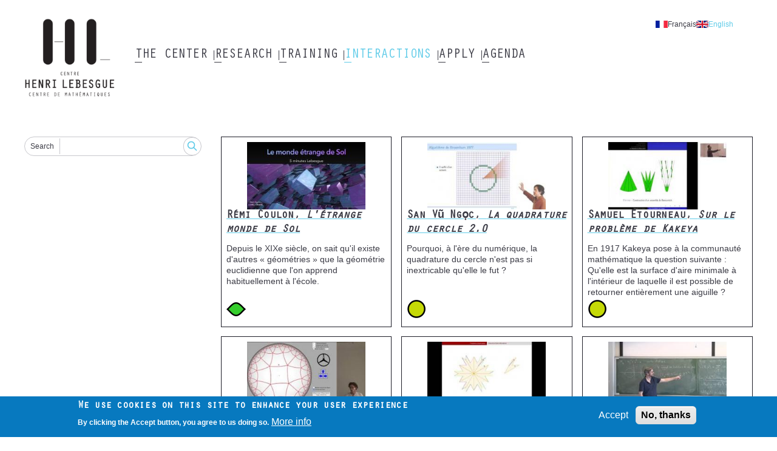

--- FILE ---
content_type: text/html; charset=UTF-8
request_url: https://www.lebesgue.fr/en/5min?f%5B0%5D=math_field%3A54&f%5B1%5D=math_field%3A58&f%5B2%5D=math_field%3A59
body_size: 12230
content:
<!DOCTYPE html>
<html lang="en" dir="ltr">
  <head>
    <meta charset="utf-8" />
<noscript><style>form.antibot * :not(.antibot-message) { display: none !important; }</style>
</noscript><link rel="canonical" href="https://www.lebesgue.fr/en/5min" />
<meta name="Generator" content="Drupal 10 (https://www.drupal.org)" />
<meta name="MobileOptimized" content="width" />
<meta name="HandheldFriendly" content="true" />
<meta name="viewport" content="width=device-width, initial-scale=1.0" />
<style>div#sliding-popup, div#sliding-popup .eu-cookie-withdraw-banner, .eu-cookie-withdraw-tab {background: #0779bf} div#sliding-popup.eu-cookie-withdraw-wrapper { background: transparent; } #sliding-popup h1, #sliding-popup h2, #sliding-popup h3, #sliding-popup p, #sliding-popup label, #sliding-popup div, .eu-cookie-compliance-more-button, .eu-cookie-compliance-secondary-button, .eu-cookie-withdraw-tab { color: #ffffff;} .eu-cookie-withdraw-tab { border-color: #ffffff;}</style>
<link rel="apple-touch-icon" sizes="180x180" href="/themes/custom/chl_theme/dist/images/favicon/apple-touch-icon.png" />
<link rel="icon" type="image/png" sizes="16x16" href="/themes/custom/chl_theme/dist/images/favicon/favicon-16x16.png" />
<link rel="icon" type="image/png" sizes="32x32" href="/themes/custom/chl_theme/dist/images/favicon/favicon-32x32.png" />
<link rel="mask-icon" color="#5bbad5" href="/themes/custom/chl_theme/dist/images/favicon/safari-pinned-tab.svg" />
<meta name="msapplication-TileColor" content="#2b5797" />
<meta name="msapplication-config" content="/themes/custom/chl_theme/dist/images/favicon/browserconfig.xml" />
<link rel="manifest" href="/themes/custom/chl_theme/dist/images/favicon/site.webmanifest" />
<link rel="theme-color" content="#ffffff" />
<link rel="icon" href="/themes/custom/chl_theme/favicon.ico" type="image/vnd.microsoft.icon" />

    <title>5 minutes Lebesgue | Henri Lebesgue Center</title>
    <link rel="stylesheet" media="all" href="/sites/default/files/css/css_9pJdVsQ6f7xkORsAEVM1NH-NZt6a5VnpDzzoN61cbNM.css?delta=0&amp;language=en&amp;theme=chl_theme&amp;include=eJxtjUsOwyAMRC-EwpGQgUmCauMKQ6L09EWNsutm3nwWQ7WXqN3TzWXVJi7tHPoOgd9YI7FLTGaXj2R4vMCMNtiTq-a5acN0TYjLBw4jJNVXwYS8uVBN8P_KkLHS4O7ssg65j46C0_xPF9E8GF_XR0OU" />
<link rel="stylesheet" media="all" href="/sites/default/files/css/css_X03tvkz_bBKbvn3e6JIfRlbuLNPvHLLtiKMZuY024d8.css?delta=1&amp;language=en&amp;theme=chl_theme&amp;include=eJxtjUsOwyAMRC-EwpGQgUmCauMKQ6L09EWNsutm3nwWQ7WXqN3TzWXVJi7tHPoOgd9YI7FLTGaXj2R4vMCMNtiTq-a5acN0TYjLBw4jJNVXwYS8uVBN8P_KkLHS4O7ssg65j46C0_xPF9E8GF_XR0OU" />

    
  </head>
  <body class="path-_min">
        <a href="#main-content" class="visually-hidden focusable skip-link">
      Skip to main content
    </a>
    
      <div class="dialog-off-canvas-main-canvas" data-off-canvas-main-canvas>
    <div class="layout-container">
  <header role="header" class="layout-header">
    <div class="content-wrapper">
        <div class="region region-branding">
    <div id="block-chl-theme-branding" class="block-chl-theme-branding block block-system block-system-branding-block">
  
    
        <a href="/en" rel="home" class="site-logo">
      <img src="/themes/custom/chl_theme/logo.png" alt="Home" />
    </a>
      </div>

  </div>

        <button class="off-canvas-menu__button off-canvas-menu__button--open" aria-controls="off-canvas-menu--navigation" aria-expanded="false">
    <span class="off-canvas-menu__button__label">Menu</span>
    <span class="off-canvas-menu__button__icon"></span>
  </button>
  <div class="region region-navigation">
    <div id="off-canvas-menu--navigation" class="off-canvas-menu__content" aria-hidden="true">
      <button class="off-canvas-menu__button off-canvas-menu__button--close" aria-controls="off-canvas-menu--navigation" aria-expanded="false">
        <span class="off-canvas-menu__button__label">Close</span>
        <span class="off-canvas-menu__button__icon"></span>
      </button>
      <div class="language-switcher-language-url block-chl-theme--language-switcher block block-language block-language-blocklanguage-interface" id="block-chl-theme-language-switcher" role="navigation">
  
    
      <ul data-region="navigation"><li hreflang="fr" data-drupal-link-query="{&quot;f&quot;:[&quot;math_field:54&quot;,&quot;math_field:58&quot;,&quot;math_field:59&quot;]}" data-drupal-link-system-path="5min" class="fr"><a href="/fr/5min?f%5B0%5D=math_field%3A54&amp;f%5B1%5D=math_field%3A58&amp;f%5B2%5D=math_field%3A59" class="language-link" hreflang="fr" data-drupal-link-query="{&quot;f&quot;:[&quot;math_field:54&quot;,&quot;math_field:58&quot;,&quot;math_field:59&quot;]}" data-drupal-link-system-path="5min">Français</a></li><li hreflang="en" data-drupal-link-query="{&quot;f&quot;:[&quot;math_field:54&quot;,&quot;math_field:58&quot;,&quot;math_field:59&quot;]}" data-drupal-link-system-path="5min" class="en is-active" aria-current="page"><a href="/en/5min?f%5B0%5D=math_field%3A54&amp;f%5B1%5D=math_field%3A58&amp;f%5B2%5D=math_field%3A59" class="language-link is-active" hreflang="en" data-drupal-link-query="{&quot;f&quot;:[&quot;math_field:54&quot;,&quot;math_field:58&quot;,&quot;math_field:59&quot;]}" data-drupal-link-system-path="5min" aria-current="page">English</a></li></ul>
  </div>
<nav role="navigation" aria-labelledby="block-chl-theme-main-menu-menu" id="block-chl-theme-main-menu" class="block-chl-theme-main-menu block block-menu navigation menu--main">
            
  <h2 class="visually-hidden" id="block-chl-theme-main-menu-menu">Main navigation</h2>
  

        
              <ul data-region="navigation" class="menu menu__root menu--main">
                    <li class="menu-item menu-item--expanded">
        <div class="menu-item__label">
          <a href="/en/node/2456" data-drupal-link-system-path="node/2456">The Center</a>
                    <button class="menu__child__trigger" aria-expanded="false" aria-haspopup="true">
            <span class="visually-hidden">Submenu of The Center</span>
          </button>
                  </div>
                  <div class="menu__child__panel" aria-hidden="true">
            <div class="menu__child__wrapper">              <ul class="menu menu__child">
                    <li class="menu-item">
        <div class="menu-item__label">
          <a href="/en/highlights" data-drupal-link-system-path="node/2189">Highlights</a>
                  </div>
              </li>
                <li class="menu-item menu-item--collapsed">
        <div class="menu-item__label">
          <a href="/en/en/noeud2/membres" data-drupal-link-system-path="node/2460">Members</a>
                  </div>
              </li>
                <li class="menu-item">
        <div class="menu-item__label">
          <a href="/en/content/gouvernance" data-drupal-link-system-path="node/2463">Governance</a>
                  </div>
              </li>
                <li class="menu-item">
        <div class="menu-item__label">
          <a href="/en/content/activities" data-drupal-link-system-path="node/261">Activities</a>
                  </div>
              </li>
                <li class="menu-item">
        <div class="menu-item__label">
          <a href="/en/form/contact" data-drupal-link-system-path="webform/contact">Contact</a>
                  </div>
              </li>
                <li class="menu-item">
        <div class="menu-item__label">
          <a href="/en/acknowledgments" data-drupal-link-system-path="node/4844">Publications - acknowledgements</a>
                  </div>
              </li>
                <li class="menu-item menu-item--collapsed">
        <div class="menu-item__label">
          <a href="/en/node/2273" data-drupal-link-system-path="node/2273">Western mathematics Network Committee</a>
                  </div>
              </li>
        </ul>
  </div>
          </div>
              </li>
                <li class="menu-item menu-item--expanded">
        <div class="menu-item__label">
          <a href="/en/research" data-drupal-link-system-path="node/2455">Research</a>
                    <button class="menu__child__trigger" aria-expanded="false" aria-haspopup="true">
            <span class="visually-hidden">Submenu of Research</span>
          </button>
                  </div>
                  <div class="menu__child__panel" aria-hidden="true">
            <div class="menu__child__wrapper">              <ul class="menu menu__child">
                    <li class="menu-item">
        <div class="menu-item__label">
          <a href="/en/highlights" data-drupal-link-system-path="node/2189">Highlights</a>
                  </div>
              </li>
                <li class="menu-item">
        <div class="menu-item__label">
          <a href="/en/content/chaire-program" data-drupal-link-system-path="node/390">Lebesgue Chair</a>
                  </div>
              </li>
                <li class="menu-item">
        <div class="menu-item__label">
          <a href="/en/node/4733" data-drupal-link-system-path="node/4733">Postdoctoral fellowships</a>
                  </div>
              </li>
                <li class="menu-item">
        <div class="menu-item__label">
          <a href="/en/content/semestres" data-drupal-link-system-path="content/semestres">All thematic semesters</a>
                  </div>
              </li>
                <li class="menu-item">
        <div class="menu-item__label">
          <a href="/en/content/current-visitors" data-drupal-link-system-path="node/684">Visitors</a>
                  </div>
              </li>
                <li class="menu-item">
        <div class="menu-item__label">
          <a href="https://hal-insu.archives-ouvertes.fr/CHL/">Publications</a>
                  </div>
              </li>
                <li class="menu-item">
        <div class="menu-item__label">
          <a href="https://annales.lebesgue.fr/index.php/AHL/">Annales Henri Lebesgue</a>
                  </div>
              </li>
                <li class="menu-item">
        <div class="menu-item__label">
          <a href="/en/node/3635" data-drupal-link-system-path="node/3635">Conferences supported by the Centre Henri Lebesgue</a>
                  </div>
              </li>
                <li class="menu-item">
        <div class="menu-item__label">
          <a href="/en/node/1147" data-drupal-link-system-path="node/1147">Seminars</a>
                  </div>
              </li>
                <li class="menu-item">
        <div class="menu-item__label">
          <a href="/en/ST26" data-drupal-link-system-path="node/5022">Thematic semester 2026</a>
                  </div>
              </li>
        </ul>
  </div>
          </div>
              </li>
                <li class="menu-item menu-item--expanded">
        <div class="menu-item__label">
          <a href="/en/training" data-drupal-link-system-path="node/2458">Training</a>
                    <button class="menu__child__trigger" aria-expanded="false" aria-haspopup="true">
            <span class="visually-hidden">Submenu of Training</span>
          </button>
                  </div>
                  <div class="menu__child__panel" aria-hidden="true">
            <div class="menu__child__wrapper">              <ul class="menu menu__child">
                    <li class="menu-item">
        <div class="menu-item__label">
          <a href="/en/content/masters_Lebesgue" data-drupal-link-system-path="node/2467">Master Lebesgue</a>
                  </div>
              </li>
                <li class="menu-item">
        <div class="menu-item__label">
          <a href="/en/content/bourses_master" data-drupal-link-system-path="node/2469">Master Scholarships</a>
                  </div>
              </li>
                <li class="menu-item">
        <div class="menu-item__label">
          <a href="/en/content/training" data-drupal-link-system-path="node/328">Internships</a>
                  </div>
              </li>
                <li class="menu-item">
        <div class="menu-item__label">
          <a href="/en/content/lebesgue-phd-students" data-drupal-link-system-path="node/324">Lebesgue PhD students</a>
                  </div>
              </li>
                <li class="menu-item">
        <div class="menu-item__label">
          <a href="/en/noeud2/actions_scientifiques" data-drupal-link-system-path="node/2472">Scientific actions</a>
                  </div>
              </li>
                <li class="menu-item menu-item--collapsed">
        <div class="menu-item__label">
          <a href="/en/mathworld" data-drupal-link-system-path="node/996">Mathematic world</a>
                  </div>
              </li>
                <li class="menu-item menu-item--collapsed">
        <div class="menu-item__label">
          <a href="/en/node/2273" data-drupal-link-system-path="node/2273">Western mathematics Network Committee</a>
                  </div>
              </li>
        </ul>
  </div>
          </div>
              </li>
                <li class="menu-item menu-item--expanded menu-item--active-trail">
        <div class="menu-item__label">
          <a href="/en/interactions" data-drupal-link-system-path="node/2459">Interactions</a>
                    <button class="menu__child__trigger" aria-expanded="false" aria-haspopup="true">
            <span class="visually-hidden">Submenu of Interactions</span>
          </button>
                  </div>
                  <div class="menu__child__panel" aria-hidden="true">
            <div class="menu__child__wrapper">              <ul class="menu menu__child">
                    <li class="menu-item">
        <div class="menu-item__label">
          <a href="/en/node/2488" data-drupal-link-system-path="node/2488">Lebesgue Agency</a>
                  </div>
              </li>
                <li class="menu-item menu-item--active-trail">
        <div class="menu-item__label">
          <a href="/en/5min" data-drupal-link-system-path="5min">5 minutes Lebesgue</a>
                  </div>
              </li>
                <li class="menu-item">
        <div class="menu-item__label">
          <a href="/en/outreach" data-drupal-link-system-path="node/2821">Outreach actions</a>
                  </div>
              </li>
                <li class="menu-item">
        <div class="menu-item__label">
          <a href="/en/content/videos" data-drupal-link-system-path="node/1799">Videos</a>
                  </div>
              </li>
                <li class="menu-item">
        <div class="menu-item__label">
          <a href="/en/node/3639" data-drupal-link-system-path="node/3639">Math jobs forum</a>
                  </div>
              </li>
                <li class="menu-item">
        <div class="menu-item__label">
          <a href="/en/node/741" data-drupal-link-system-path="node/741">Maths-industry study week</a>
                  </div>
              </li>
        </ul>
  </div>
          </div>
              </li>
                <li class="menu-item menu-item--expanded">
        <div class="menu-item__label">
          <a href="/en/en/noeud/apply" data-drupal-link-system-path="node/2457">Apply</a>
                    <button class="menu__child__trigger" aria-expanded="false" aria-haspopup="true">
            <span class="visually-hidden">Submenu of Apply</span>
          </button>
                  </div>
                  <div class="menu__child__panel" aria-hidden="true">
            <div class="menu__child__wrapper">              <ul class="menu menu__child">
                    <li class="menu-item">
        <div class="menu-item__label">
          <a href="/en/content/bourses_master" data-drupal-link-system-path="node/2469">Master grants</a>
                  </div>
              </li>
                <li class="menu-item">
        <div class="menu-item__label">
          <a href="/en/node/4882" data-drupal-link-system-path="node/4882">Gender statistics</a>
                  </div>
              </li>
                <li class="menu-item">
        <div class="menu-item__label">
          <a href="/en/content/post-doc" data-drupal-link-system-path="node/4669">Post-doc positions</a>
                  </div>
              </li>
                <li class="menu-item">
        <div class="menu-item__label">
          <a href="/en/content/internship" data-drupal-link-system-path="node/5036">Internships</a>
                  </div>
              </li>
                <li class="menu-item">
        <div class="menu-item__label">
          <a href="/en/phdgrants" data-drupal-link-system-path="node/1165">PhD grants</a>
                  </div>
              </li>
        </ul>
  </div>
          </div>
              </li>
                <li class="menu-item menu-item--expanded">
        <div class="menu-item__label">
          <a href="/en/agenda" data-drupal-link-system-path="agenda">Agenda</a>
                    <button class="menu__child__trigger" aria-expanded="false" aria-haspopup="true">
            <span class="visually-hidden">Submenu of Agenda</span>
          </button>
                  </div>
                  <div class="menu__child__panel" aria-hidden="true">
            <div class="menu__child__wrapper">              <ul class="menu menu__child">
                    <li class="menu-item">
        <div class="menu-item__label">
          <a href="/en/a_venir" data-drupal-link-system-path="a_venir">Future events</a>
                  </div>
              </li>
                <li class="menu-item">
        <div class="menu-item__label">
          <a href="/en/evenements_passes" data-drupal-link-system-path="evenements_passes">Past events</a>
                  </div>
              </li>
        </ul>
  </div>
          </div>
              </li>
        </ul>
  


  </nav>

    </div>
  </div>

    </div>
  </header>

  <div class="layout-highlighted">
    <div class="content-wrapper">
        <div class="region region-highlighted">
    <div data-drupal-messages-fallback class="hidden"></div>

  </div>

      
    </div>
  </div>

  <div class="layout-content">
    <div class="content-wrapper">
      <aside role="complementary">
          <div class="region region-sidebar">
    <div class="views-exposed-form block-chl-theme--search-block block block-chl-core block-chl-core-search-block" data-drupal-selector="views-exposed-form-search-search" id="block-chl-theme-search-block">
  
    
      <form data-region="sidebar" data-action="/en/search" class="antibot" action="/antibot" method="get" id="views-exposed-form-search-search" accept-charset="UTF-8">
  <div class="form--inline clearfix">
  <noscript>
  <div class="antibot-no-js antibot-message antibot-message-warning">You must have JavaScript enabled to use this form.</div>
</noscript>
<div class="js-form-item form-item js-form-type-textfield form-type-textfield js-form-item-search form-item-search">
      <label for="edit-search">Search</label>
        <input data-drupal-selector="edit-search" type="text" id="edit-search" name="search" value="" size="30" maxlength="128" class="form-text" />

        </div>
<input data-drupal-selector="edit-antibot-key" type="hidden" name="antibot_key" value="" />
<div data-drupal-selector="edit-actions" class="form-actions js-form-wrapper form-wrapper" id="edit-actions"><input data-drupal-selector="edit-submit-search" type="submit" id="edit-submit-search" value="Search" class="button js-form-submit form-submit" />
</div>

</div>

</form>

  </div>

  </div>

      </aside>
      <main role="main">
        <a id="main-content" tabindex="-1"></a>          <div class="region region-content">
    <div id="block-chl-theme-content" class="block-chl-theme-content block block-system block-system-main-block">
  
    
      <div class="views-element-container"><div class="view view-_min view-id-5min view-display-id-search_page js-view-dom-id-c5fa5d6425168b7f222ff48e174783b7689793d06dd20527a9460f8efd2f3d75">
  
    
      
      <div class="view-content">
          <div class="views-row">
<article lang="fr" class="node node--type-video-5min node--promoted node--view-mode-teaser">

  
    

  
  <div class="node__content">
    
            <div class="field field--name-fmn-image field--type-entity-reference field--label-hidden field__item"><article class="media media--type-image media--view-mode-_min">
  
      
            <div class="field field--name-field-media-image field--type-image field--label-hidden field__item">    <img loading="eager" srcset="/sites/default/files/styles/cover_5_min_m/public/2022-01/sol_page-0001.jpg?itok=_QmzacEu 133w, /sites/default/files/styles/cover_5_min_l/public/2022-01/sol_page-0001.jpg?itok=WY2ryBK- 195w, /sites/default/files/styles/cover_5_min_xl/public/2022-01/sol_page-0001.jpg?itok=kLxUNkP6 255w" sizes="(min-width:980px) 25vw, (min-width:768px) 33vw, (min-width:550px) 50vw, 100vw" width="195" height="110" src="/sites/default/files/styles/cover_5_min_l/public/2022-01/sol_page-0001.jpg?itok=WY2ryBK-" alt="Le monde étrange de Sol" />


</div>
      
  </article>
</div>
      
            <div class="field field--name-extra-title field--type-string field--label-hidden field__item"><h2><a href="/fr/node/4713" hreflang="fr">Rémi Coulon, <em class="placeholder">L&#039;étrange monde de Sol</em></a></h2>
</div>
      
            <div class="clearfix text-formatted field field--name-fmn-content field--type-text-with-summary field--label-hidden field__item"><p>Depuis le XIXe siècle, on sait qu'il existe d'autres « géométries » que la géométrie euclidienne que l'on apprend habituellement à l'école.</p></div>
      
            <div class="field field--name-fmn-level field--type-entity-reference field--label-hidden field__item"><div class="taxonomy-term-level taxonomy-term--view-mode-teaser">
  
  <div class="field field--name-lvl-icon field--type-entity-reference field--label-visually_hidden">
    <div class="field__label visually-hidden">Icone</div>
              <div class="field__item"><article class="media media--type-icon media--view-mode-_min">
  
      
  <div class="field field--name-field-media-image-1 field--type-image field--label-visually_hidden">
    <div class="field__label visually-hidden">Image</div>
              <div class="field__item">  <img loading="lazy" src="/sites/default/files/styles/small_icon/public/2021-11/niveau2-student.png?itok=FxlY-3Il" width="32" height="32" alt="etudiant" class="image-style-small-icon" />


</div>
          </div>

  </article>
</div>
          </div>

</div>
</div>
      
  </div>

</article>
</div>
    <div class="views-row">
<article lang="fr" class="node node--type-video-5min node--promoted node--view-mode-teaser">

  
    

  
  <div class="node__content">
    
            <div class="field field--name-fmn-image field--type-entity-reference field--label-hidden field__item"><article class="media media--type-image media--view-mode-_min">
  
      
            <div class="field field--name-field-media-image field--type-image field--label-hidden field__item">    <img loading="eager" srcset="/sites/default/files/styles/cover_5_min_m/public/img/miniature%20San.jpg?itok=S-VWTyC- 133w, /sites/default/files/styles/cover_5_min_l/public/img/miniature%20San.jpg?itok=QJNBnQmC 195w, /sites/default/files/styles/cover_5_min_xl/public/img/miniature%20San.jpg?itok=P4bERPvy 255w" sizes="(min-width:980px) 25vw, (min-width:768px) 33vw, (min-width:550px) 50vw, 100vw" width="195" height="110" src="/sites/default/files/styles/cover_5_min_l/public/img/miniature%20San.jpg?itok=QJNBnQmC" alt="" />


</div>
      
  </article>
</div>
      
            <div class="field field--name-extra-title field--type-string field--label-hidden field__item"><h2><a href="/fr/node/4656" hreflang="fr">San Vũ Ngọc, <em class="placeholder">La quadrature du cercle 2.0</em></a></h2>
</div>
      
            <div class="clearfix text-formatted field field--name-fmn-content field--type-text-with-summary field--label-hidden field__item"><div class="tex2jax_process"><p>Pourquoi, à l'ère du numérique, la quadrature du cercle n'est pas si inextricable qu'elle le fut ?</p></div></div>
      
            <div class="field field--name-fmn-level field--type-entity-reference field--label-hidden field__item"><div class="taxonomy-term-level taxonomy-term--view-mode-teaser">
  
  <div class="field field--name-lvl-icon field--type-entity-reference field--label-visually_hidden">
    <div class="field__label visually-hidden">Icone</div>
              <div class="field__item"><article class="media media--type-icon media--view-mode-_min">
  
      
  <div class="field field--name-field-media-image-1 field--type-image field--label-visually_hidden">
    <div class="field__label visually-hidden">Image</div>
              <div class="field__item">  <img loading="lazy" src="/sites/default/files/styles/small_icon/public/2021-11/niveau1-public.png?itok=bG51s4LC" width="32" height="32" alt="grand public" class="image-style-small-icon" />


</div>
          </div>

  </article>
</div>
          </div>

</div>
</div>
      
  </div>

</article>
</div>
    <div class="views-row">
<article lang="fr" class="node node--type-video-5min node--promoted node--view-mode-teaser">

  
    

  
  <div class="node__content">
    
            <div class="field field--name-fmn-image field--type-entity-reference field--label-hidden field__item"><article class="media media--type-image media--view-mode-_min">
  
      
            <div class="field field--name-field-media-image field--type-image field--label-hidden field__item">    <img loading="eager" srcset="/sites/default/files/styles/cover_5_min_m/public/img/miniature%20Samuel%20Etourneau.jpg?itok=O8vug3-F 133w, /sites/default/files/styles/cover_5_min_l/public/img/miniature%20Samuel%20Etourneau.jpg?itok=mED4zcMU 195w, /sites/default/files/styles/cover_5_min_xl/public/img/miniature%20Samuel%20Etourneau.jpg?itok=reDKTiE8 255w" sizes="(min-width:980px) 25vw, (min-width:768px) 33vw, (min-width:550px) 50vw, 100vw" width="195" height="110" src="/sites/default/files/styles/cover_5_min_l/public/img/miniature%20Samuel%20Etourneau.jpg?itok=mED4zcMU" alt="" />


</div>
      
  </article>
</div>
      
            <div class="field field--name-extra-title field--type-string field--label-hidden field__item"><h2><a href="/fr/node/4653" hreflang="fr">Samuel  Etourneau, <em class="placeholder">Sur le problème de Kakeya</em></a></h2>
</div>
      
            <div class="clearfix text-formatted field field--name-fmn-content field--type-text-with-summary field--label-hidden field__item"><div class="tex2jax_process"><p>En 1917 Kakeya pose à la communauté mathématique la question suivante : Qu'elle est la surface d'aire minimale à l'intérieur de laquelle il est possible de retourner entièrement une aiguille ?</p></div></div>
      
            <div class="field field--name-fmn-level field--type-entity-reference field--label-hidden field__item"><div class="taxonomy-term-level taxonomy-term--view-mode-teaser">
  
  <div class="field field--name-lvl-icon field--type-entity-reference field--label-visually_hidden">
    <div class="field__label visually-hidden">Icone</div>
              <div class="field__item"><article class="media media--type-icon media--view-mode-_min">
  
      
  <div class="field field--name-field-media-image-1 field--type-image field--label-visually_hidden">
    <div class="field__label visually-hidden">Image</div>
              <div class="field__item">  <img loading="lazy" src="/sites/default/files/styles/small_icon/public/2021-11/niveau1-public.png?itok=bG51s4LC" width="32" height="32" alt="grand public" class="image-style-small-icon" />


</div>
          </div>

  </article>
</div>
          </div>

</div>
</div>
      
  </div>

</article>
</div>
    <div class="views-row">
<article lang="fr" class="node node--type-video-5min node--promoted node--view-mode-teaser">

  
    

  
  <div class="node__content">
    
            <div class="field field--name-fmn-image field--type-entity-reference field--label-hidden field__item"><article class="media media--type-image media--view-mode-_min">
  
      
            <div class="field field--name-field-media-image field--type-image field--label-hidden field__item">    <img loading="eager" srcset="/sites/default/files/styles/cover_5_min_m/public/img/mini%20Vincent%20Guirardel.jpg?itok=rtRik1qy 133w, /sites/default/files/styles/cover_5_min_l/public/img/mini%20Vincent%20Guirardel.jpg?itok=1DZdTRHF 195w, /sites/default/files/styles/cover_5_min_xl/public/img/mini%20Vincent%20Guirardel.jpg?itok=5M2taMqQ 255w" sizes="(min-width:980px) 25vw, (min-width:768px) 33vw, (min-width:550px) 50vw, 100vw" width="195" height="110" src="/sites/default/files/styles/cover_5_min_l/public/img/mini%20Vincent%20Guirardel.jpg?itok=1DZdTRHF" alt="" />


</div>
      
  </article>
</div>
      
            <div class="field field--name-extra-title field--type-string field--label-hidden field__item"><h2><a href="/fr/node/4650" hreflang="fr">Vincent Guirardel, <em class="placeholder">Promenade hyperbolique</em></a></h2>
</div>
      
            <div class="clearfix text-formatted field field--name-fmn-content field--type-text-with-summary field--label-hidden field__item"><div class="tex2jax_process"><p>le plan hyperbolique est un exemple très important de géométrie non-euclidienne.
On va se promener dans cet espace ...</p></div></div>
      
            <div class="field field--name-fmn-level field--type-entity-reference field--label-hidden field__item"><div class="taxonomy-term-level taxonomy-term--view-mode-teaser">
  
  <div class="field field--name-lvl-icon field--type-entity-reference field--label-visually_hidden">
    <div class="field__label visually-hidden">Icone</div>
              <div class="field__item"><article class="media media--type-icon media--view-mode-_min">
  
      
  <div class="field field--name-field-media-image-1 field--type-image field--label-visually_hidden">
    <div class="field__label visually-hidden">Image</div>
              <div class="field__item">  <img loading="lazy" src="/sites/default/files/styles/small_icon/public/2021-11/niveau1-public.png?itok=bG51s4LC" width="32" height="32" alt="grand public" class="image-style-small-icon" />


</div>
          </div>

  </article>
</div>
          </div>

</div>
</div>
      
  </div>

</article>
</div>
    <div class="views-row">
<article lang="fr" class="node node--type-video-5min node--promoted node--view-mode-teaser">

  
    

  
  <div class="node__content">
    
            <div class="field field--name-fmn-image field--type-entity-reference field--label-hidden field__item"><article class="media media--type-image media--view-mode-_min">
  
      
            <div class="field field--name-field-media-image field--type-image field--label-hidden field__item">    <img loading="eager" srcset="/sites/default/files/styles/cover_5_min_m/public/img/Mini%20Elise%20Goujard.jpg?itok=T857Eo3J 133w, /sites/default/files/styles/cover_5_min_l/public/img/Mini%20Elise%20Goujard.jpg?itok=boXJjzSE 195w, /sites/default/files/styles/cover_5_min_xl/public/img/Mini%20Elise%20Goujard.jpg?itok=2iUu8zW_ 255w" sizes="(min-width:980px) 25vw, (min-width:768px) 33vw, (min-width:550px) 50vw, 100vw" width="195" height="110" src="/sites/default/files/styles/cover_5_min_l/public/img/Mini%20Elise%20Goujard.jpg?itok=boXJjzSE" alt="" />


</div>
      
  </article>
</div>
      
            <div class="field field--name-extra-title field--type-string field--label-hidden field__item"><h2><a href="/fr/node/4647" hreflang="fr">Élise Goujard, <em class="placeholder">La baguette magique d&#039;Eskin-Mirzakhani</em></a></h2>
</div>
      
            <div class="clearfix text-formatted field field--name-fmn-content field--type-text-with-summary field--label-hidden field__item"><div class="tex2jax_process"><p>Dans une salle tapissée de miroirs balayée par un rayon laser, peut-il y avoir des endroits sombres ? ...</p></div></div>
      
            <div class="field field--name-fmn-level field--type-entity-reference field--label-hidden field__item"><div class="taxonomy-term-level taxonomy-term--view-mode-teaser">
  
  <div class="field field--name-lvl-icon field--type-entity-reference field--label-visually_hidden">
    <div class="field__label visually-hidden">Icone</div>
              <div class="field__item"><article class="media media--type-icon media--view-mode-_min">
  
      
  <div class="field field--name-field-media-image-1 field--type-image field--label-visually_hidden">
    <div class="field__label visually-hidden">Image</div>
              <div class="field__item">  <img loading="lazy" src="/sites/default/files/styles/small_icon/public/2021-11/niveau2-student.png?itok=FxlY-3Il" width="32" height="32" alt="etudiant" class="image-style-small-icon" />


</div>
          </div>

  </article>
</div>
          </div>

</div>
</div>
      
  </div>

</article>
</div>
    <div class="views-row">
<article lang="fr" class="node node--type-video-5min node--promoted node--view-mode-teaser">

  
    

  
  <div class="node__content">
    
            <div class="field field--name-fmn-image field--type-entity-reference field--label-hidden field__item"><article class="media media--type-image media--view-mode-_min">
  
      
            <div class="field field--name-field-media-image field--type-image field--label-hidden field__item">    <img loading="eager" srcset="/sites/default/files/styles/cover_5_min_m/public/img/mini%20tobias%20schmidt.jpg?itok=QS7a_KQI 133w, /sites/default/files/styles/cover_5_min_l/public/img/mini%20tobias%20schmidt.jpg?itok=3XLTKKWz 195w, /sites/default/files/styles/cover_5_min_xl/public/img/mini%20tobias%20schmidt.jpg?itok=0cKqRDHg 255w" sizes="(min-width:980px) 25vw, (min-width:768px) 33vw, (min-width:550px) 50vw, 100vw" width="195" height="110" src="/sites/default/files/styles/cover_5_min_l/public/img/mini%20tobias%20schmidt.jpg?itok=3XLTKKWz" alt="" />


</div>
      
  </article>
</div>
      
            <div class="field field--name-extra-title field--type-string field--label-hidden field__item"><h2><a href="/fr/node/4636" hreflang="fr">Tobias Schmidt, <em class="placeholder">Le plus ancien problème mathématique non résolu</em></a></h2>
</div>
      
            <div class="clearfix text-formatted field field--name-fmn-content field--type-text-with-summary field--label-hidden field__item"><div class="tex2jax_process"><p>Le problème des nombres congruents consiste à montrer qu’un entier donné est l’aire d’un triangle rectangle à côtés rationnels...</p></div></div>
      
            <div class="field field--name-fmn-level field--type-entity-reference field--label-hidden field__item"><div class="taxonomy-term-level taxonomy-term--view-mode-teaser">
  
  <div class="field field--name-lvl-icon field--type-entity-reference field--label-visually_hidden">
    <div class="field__label visually-hidden">Icone</div>
              <div class="field__item"><article class="media media--type-icon media--view-mode-_min">
  
      
  <div class="field field--name-field-media-image-1 field--type-image field--label-visually_hidden">
    <div class="field__label visually-hidden">Image</div>
              <div class="field__item">  <img loading="lazy" src="/sites/default/files/styles/small_icon/public/2021-11/niveau3-teacher.png?itok=JHxqr_OH" width="32" height="32" alt="enseignant" class="image-style-small-icon" />


</div>
          </div>

  </article>
</div>
          </div>

</div>
</div>
      
  </div>

</article>
</div>
    <div class="views-row">
<article lang="fr" class="node node--type-video-5min node--promoted node--view-mode-teaser">

  
    

  
  <div class="node__content">
    
            <div class="field field--name-fmn-image field--type-entity-reference field--label-hidden field__item"><article class="media media--type-image media--view-mode-_min">
  
      
            <div class="field field--name-field-media-image field--type-image field--label-hidden field__item">    <img loading="eager" srcset="/sites/default/files/styles/cover_5_min_m/public/img/yt%20xst%20r%202.jpg?itok=JJtPlnbf 133w, /sites/default/files/styles/cover_5_min_l/public/img/yt%20xst%20r%202.jpg?itok=21tYmgEE 195w, /sites/default/files/styles/cover_5_min_xl/public/img/yt%20xst%20r%202.jpg?itok=JOtmbsgn 255w" sizes="(min-width:980px) 25vw, (min-width:768px) 33vw, (min-width:550px) 50vw, 100vw" width="195" height="110" src="/sites/default/files/styles/cover_5_min_l/public/img/yt%20xst%20r%202.jpg?itok=21tYmgEE" alt="" />


</div>
      
  </article>
</div>
      
            <div class="field field--name-extra-title field--type-string field--label-hidden field__item"><h2><a href="/fr/node/4634" hreflang="fr">Xavier Saint-Raymond, <em class="placeholder">Pi en puzzle</em></a></h2>
</div>
      
            <div class="clearfix text-formatted field field--name-fmn-content field--type-text-with-summary field--label-hidden field__item"><div class="tex2jax_process"><p>Après avoir rappelé les résultats de l'Antiquité sur le cercle ...</p></div></div>
      
            <div class="field field--name-fmn-level field--type-entity-reference field--label-hidden field__item"><div class="taxonomy-term-level taxonomy-term--view-mode-teaser">
  
  <div class="field field--name-lvl-icon field--type-entity-reference field--label-visually_hidden">
    <div class="field__label visually-hidden">Icone</div>
              <div class="field__item"><article class="media media--type-icon media--view-mode-_min">
  
      
  <div class="field field--name-field-media-image-1 field--type-image field--label-visually_hidden">
    <div class="field__label visually-hidden">Image</div>
              <div class="field__item">  <img loading="lazy" src="/sites/default/files/styles/small_icon/public/2021-11/niveau1-public.png?itok=bG51s4LC" width="32" height="32" alt="grand public" class="image-style-small-icon" />


</div>
          </div>

  </article>
</div>
          </div>

</div>
</div>
      
  </div>

</article>
</div>
    <div class="views-row">
<article lang="fr" class="node node--type-video-5min node--promoted node--view-mode-teaser">

  
    

  
  <div class="node__content">
    
            <div class="field field--name-fmn-image field--type-entity-reference field--label-hidden field__item"><article class="media media--type-image media--view-mode-_min">
  
      
            <div class="field field--name-field-media-image field--type-image field--label-hidden field__item">    <img loading="eager" srcset="/sites/default/files/styles/cover_5_min_m/public/img/5min-leborgne.jpg?itok=pOdR1F8V 133w, /sites/default/files/styles/cover_5_min_l/public/img/5min-leborgne.jpg?itok=WYx8aPoy 195w, /sites/default/files/styles/cover_5_min_xl/public/img/5min-leborgne.jpg?itok=XjeYPRdA 255w" sizes="(min-width:980px) 25vw, (min-width:768px) 33vw, (min-width:550px) 50vw, 100vw" width="195" height="110" src="/sites/default/files/styles/cover_5_min_l/public/img/5min-leborgne.jpg?itok=WYx8aPoy" alt="" />


</div>
      
  </article>
</div>
      
            <div class="field field--name-extra-title field--type-string field--label-hidden field__item"><h2><a href="/fr/node/4632" hreflang="fr">Stéphane Le Borgne, <em class="placeholder">La méthode hongroise</em></a></h2>
</div>
      
            <div class="clearfix text-formatted field field--name-fmn-content field--type-text-with-summary field--label-hidden field__item"><div class="tex2jax_process"><p>Soit une flotte de camions livrant de l'ardoise...</p></div></div>
      
            <div class="field field--name-fmn-level field--type-entity-reference field--label-hidden field__item"><div class="taxonomy-term-level taxonomy-term--view-mode-teaser">
  
  <div class="field field--name-lvl-icon field--type-entity-reference field--label-visually_hidden">
    <div class="field__label visually-hidden">Icone</div>
              <div class="field__item"><article class="media media--type-icon media--view-mode-_min">
  
      
  <div class="field field--name-field-media-image-1 field--type-image field--label-visually_hidden">
    <div class="field__label visually-hidden">Image</div>
              <div class="field__item">  <img loading="lazy" src="/sites/default/files/styles/small_icon/public/2021-11/niveau2-student.png?itok=FxlY-3Il" width="32" height="32" alt="etudiant" class="image-style-small-icon" />


</div>
          </div>

  </article>
</div>
          </div>

</div>
</div>
      
  </div>

</article>
</div>
    <div class="views-row">
<article lang="fr" class="node node--type-video-5min node--promoted node--view-mode-teaser">

  
    

  
  <div class="node__content">
    
            <div class="field field--name-fmn-image field--type-entity-reference field--label-hidden field__item"><article class="media media--type-image media--view-mode-_min">
  
      
            <div class="field field--name-field-media-image field--type-image field--label-hidden field__item">    <img loading="eager" srcset="/sites/default/files/styles/cover_5_min_m/public/img/mqdefault-3.jpg?itok=5Y0F1d-G 133w, /sites/default/files/styles/cover_5_min_l/public/img/mqdefault-3.jpg?itok=bJjIkXly 195w, /sites/default/files/styles/cover_5_min_xl/public/img/mqdefault-3.jpg?itok=45kfPs88 255w" sizes="(min-width:980px) 25vw, (min-width:768px) 33vw, (min-width:550px) 50vw, 100vw" width="195" height="110" src="/sites/default/files/styles/cover_5_min_l/public/img/mqdefault-3.jpg?itok=bJjIkXly" alt="" />


</div>
      
  </article>
</div>
      
            <div class="field field--name-extra-title field--type-string field--label-hidden field__item"><h2><a href="/fr/node/4629" hreflang="fr">Benoît Claudon, <em class="placeholder">Quand l&#039;extérieur se trouve à l&#039;intérieur...</em></a></h2>
</div>
      
            <div class="clearfix text-formatted field field--name-fmn-content field--type-text-with-summary field--label-hidden field__item"><div class="tex2jax_process"><p>Le théorème de Jordan [...] est un exemple remarquable d'énoncé intuitivement vrai.</p></div></div>
      
            <div class="field field--name-fmn-level field--type-entity-reference field--label-hidden field__item"><div class="taxonomy-term-level taxonomy-term--view-mode-teaser">
  
  <div class="field field--name-lvl-icon field--type-entity-reference field--label-visually_hidden">
    <div class="field__label visually-hidden">Icone</div>
              <div class="field__item"><article class="media media--type-icon media--view-mode-_min">
  
      
  <div class="field field--name-field-media-image-1 field--type-image field--label-visually_hidden">
    <div class="field__label visually-hidden">Image</div>
              <div class="field__item">  <img loading="lazy" src="/sites/default/files/styles/small_icon/public/2021-11/niveau1-public.png?itok=bG51s4LC" width="32" height="32" alt="grand public" class="image-style-small-icon" />


</div>
          </div>

  </article>
</div>
          </div>

</div>
</div>
      
  </div>

</article>
</div>
    <div class="views-row">
<article lang="fr" class="node node--type-video-5min node--promoted node--view-mode-teaser">

  
    

  
  <div class="node__content">
    
            <div class="field field--name-fmn-image field--type-entity-reference field--label-hidden field__item"><article class="media media--type-image media--view-mode-_min">
  
      
            <div class="field field--name-field-media-image field--type-image field--label-hidden field__item">    <img loading="eager" srcset="/sites/default/files/styles/cover_5_min_m/public/img/mqdefault-1.jpg?itok=1UQwG_AA 133w, /sites/default/files/styles/cover_5_min_l/public/img/mqdefault-1.jpg?itok=6QvjKw_X 195w, /sites/default/files/styles/cover_5_min_xl/public/img/mqdefault-1.jpg?itok=onvp42nG 255w" sizes="(min-width:980px) 25vw, (min-width:768px) 33vw, (min-width:550px) 50vw, 100vw" width="195" height="110" src="/sites/default/files/styles/cover_5_min_l/public/img/mqdefault-1.jpg?itok=6QvjKw_X" alt="" />


</div>
      
  </article>
</div>
      
            <div class="field field--name-extra-title field--type-string field--label-hidden field__item"><h2><a href="/fr/node/4627" hreflang="fr">Matthieu Dussaule, <em class="placeholder">De l&#039;impossibilité de ranger son jeu de pétanque en grande dimension</em></a></h2>
</div>
      
            <div class="clearfix text-formatted field field--name-fmn-content field--type-text-with-summary field--label-hidden field__item"><div class="tex2jax_process"><p>Une des manières les plus naturelles de ranger 8 boules de pétanque et un cochonnet dans une pochette cubique ...</p></div></div>
      
            <div class="field field--name-fmn-level field--type-entity-reference field--label-hidden field__item"><div class="taxonomy-term-level taxonomy-term--view-mode-teaser">
  
  <div class="field field--name-lvl-icon field--type-entity-reference field--label-visually_hidden">
    <div class="field__label visually-hidden">Icone</div>
              <div class="field__item"><article class="media media--type-icon media--view-mode-_min">
  
      
  <div class="field field--name-field-media-image-1 field--type-image field--label-visually_hidden">
    <div class="field__label visually-hidden">Image</div>
              <div class="field__item">  <img loading="lazy" src="/sites/default/files/styles/small_icon/public/2021-11/niveau2-student.png?itok=FxlY-3Il" width="32" height="32" alt="etudiant" class="image-style-small-icon" />


</div>
          </div>

  </article>
</div>
          </div>

</div>
</div>
      
  </div>

</article>
</div>
    <div class="views-row">
<article lang="fr" class="node node--type-video-5min node--promoted node--view-mode-teaser">

  
    

  
  <div class="node__content">
    
            <div class="field field--name-fmn-image field--type-entity-reference field--label-hidden field__item"><article class="media media--type-image media--view-mode-_min">
  
      
            <div class="field field--name-field-media-image field--type-image field--label-hidden field__item">    <img loading="eager" srcset="/sites/default/files/styles/cover_5_min_m/public/img/mqdefault.jpg?itok=MGtzhOi1 133w, /sites/default/files/styles/cover_5_min_l/public/img/mqdefault.jpg?itok=ozC-5PXX 195w, /sites/default/files/styles/cover_5_min_xl/public/img/mqdefault.jpg?itok=je-f88_h 255w" sizes="(min-width:980px) 25vw, (min-width:768px) 33vw, (min-width:550px) 50vw, 100vw" width="195" height="110" src="/sites/default/files/styles/cover_5_min_l/public/img/mqdefault.jpg?itok=ozC-5PXX" alt="" />


</div>
      
  </article>
</div>
      
            <div class="field field--name-extra-title field--type-string field--label-hidden field__item"><h2><a href="/fr/node/4626" hreflang="fr">Sylvain Crovisier, <em class="placeholder">Forçage d&#039;orbites périodiques</em></a></h2>
</div>
      
            <div class="clearfix text-formatted field field--name-fmn-content field--type-text-with-summary field--label-hidden field__item"><div class="tex2jax_process"><p>fffffffff(x)=x ? Quelles périodes apparaissent lorsque nous itérons une fonction sur l’intervalle ?</p></div></div>
      
            <div class="field field--name-fmn-level field--type-entity-reference field--label-hidden field__item"><div class="taxonomy-term-level taxonomy-term--view-mode-teaser">
  
  <div class="field field--name-lvl-icon field--type-entity-reference field--label-visually_hidden">
    <div class="field__label visually-hidden">Icone</div>
              <div class="field__item"><article class="media media--type-icon media--view-mode-_min">
  
      
  <div class="field field--name-field-media-image-1 field--type-image field--label-visually_hidden">
    <div class="field__label visually-hidden">Image</div>
              <div class="field__item">  <img loading="lazy" src="/sites/default/files/styles/small_icon/public/2021-11/niveau2-student.png?itok=FxlY-3Il" width="32" height="32" alt="etudiant" class="image-style-small-icon" />


</div>
          </div>

  </article>
</div>
          </div>

</div>
</div>
      
  </div>

</article>
</div>
    <div class="views-row">
<article lang="fr" class="node node--type-video-5min node--promoted node--view-mode-teaser">

  
    

  
  <div class="node__content">
    
            <div class="field field--name-fmn-image field--type-entity-reference field--label-hidden field__item"><article class="media media--type-image media--view-mode-_min">
  
      
            <div class="field field--name-field-media-image field--type-image field--label-hidden field__item">    <img loading="eager" srcset="/sites/default/files/styles/cover_5_min_m/public/img/hqdefault-1.jpg?itok=mWy2Nffx 133w, /sites/default/files/styles/cover_5_min_l/public/img/hqdefault-1.jpg?itok=H088lm9k 195w, /sites/default/files/styles/cover_5_min_xl/public/img/hqdefault-1.jpg?itok=VUpw6hSQ 255w" sizes="(min-width:980px) 25vw, (min-width:768px) 33vw, (min-width:550px) 50vw, 100vw" width="195" height="110" src="/sites/default/files/styles/cover_5_min_l/public/img/hqdefault-1.jpg?itok=H088lm9k" alt="" />


</div>
      
  </article>
</div>
      
            <div class="field field--name-extra-title field--type-string field--label-hidden field__item"><h2><a href="/fr/node/4625" hreflang="fr">Pierre Perruchaud, <em class="placeholder">Des courbes rugueuses sur la sphère</em></a></h2>
</div>
      
            <div class="clearfix text-formatted field field--name-fmn-content field--type-text-with-summary field--label-hidden field__item"><div class="tex2jax_process"><p>Il existe une manière intuitive de transformer une courbe lisse dans le plan en une courbe sur la sphère :
le développ</div>
      
            <div class="field field--name-fmn-level field--type-entity-reference field--label-hidden field__item"><div class="taxonomy-term-level taxonomy-term--view-mode-teaser">
  
  <div class="field field--name-lvl-icon field--type-entity-reference field--label-visually_hidden">
    <div class="field__label visually-hidden">Icone</div>
              <div class="field__item"><article class="media media--type-icon media--view-mode-_min">
  
      
  <div class="field field--name-field-media-image-1 field--type-image field--label-visually_hidden">
    <div class="field__label visually-hidden">Image</div>
              <div class="field__item">  <img loading="lazy" src="/sites/default/files/styles/small_icon/public/2021-11/niveau4-scientist.png?itok=g1GxZrpZ" width="32" height="32" alt="scientifique" class="image-style-small-icon" />


</div>
          </div>

  </article>
</div>
          </div>

</div>
</div>
      
  </div>

</article>
</div>
    <div class="views-row">
<article lang="fr" class="node node--type-video-5min node--promoted node--view-mode-teaser">

  
    

  
  <div class="node__content">
    
            <div class="field field--name-fmn-image field--type-entity-reference field--label-hidden field__item"><article class="media media--type-image media--view-mode-_min">
  
      
            <div class="field field--name-field-media-image field--type-image field--label-hidden field__item">    <img loading="eager" srcset="/sites/default/files/styles/cover_5_min_m/public/img/mq3.jpg?itok=6sUQ7R5P 133w, /sites/default/files/styles/cover_5_min_l/public/img/mq3.jpg?itok=792hGzAB 195w, /sites/default/files/styles/cover_5_min_xl/public/img/mq3.jpg?itok=nvoHPEEL 255w" sizes="(min-width:980px) 25vw, (min-width:768px) 33vw, (min-width:550px) 50vw, 100vw" width="195" height="110" src="/sites/default/files/styles/cover_5_min_l/public/img/mq3.jpg?itok=792hGzAB" alt="" />


</div>
      
  </article>
</div>
      
            <div class="field field--name-extra-title field--type-string field--label-hidden field__item"><h2><a href="/fr/node/4618" hreflang="fr">François Maucourant, <em class="placeholder">Algorithme de Gale-Shapley</em></a></h2>
</div>
      
            <div class="clearfix text-formatted field field--name-fmn-content field--type-text-with-summary field--label-hidden field__item"><div class="tex2jax_process"><p>Comment marier un groupe de garçons et de filles en tenant compte de leurs préférences ?.</p></div></div>
      
            <div class="field field--name-fmn-level field--type-entity-reference field--label-hidden field__item"><div class="taxonomy-term-level taxonomy-term--view-mode-teaser">
  
  <div class="field field--name-lvl-icon field--type-entity-reference field--label-visually_hidden">
    <div class="field__label visually-hidden">Icone</div>
              <div class="field__item"><article class="media media--type-icon media--view-mode-_min">
  
      
  <div class="field field--name-field-media-image-1 field--type-image field--label-visually_hidden">
    <div class="field__label visually-hidden">Image</div>
              <div class="field__item">  <img loading="lazy" src="/sites/default/files/styles/small_icon/public/2021-11/niveau1-public.png?itok=bG51s4LC" width="32" height="32" alt="grand public" class="image-style-small-icon" />


</div>
          </div>

  </article>
</div>
          </div>

</div>
</div>
      
  </div>

</article>
</div>
    <div class="views-row">
<article lang="fr" class="node node--type-video-5min node--promoted node--view-mode-teaser">

  
    

  
  <div class="node__content">
    
            <div class="field field--name-fmn-image field--type-entity-reference field--label-hidden field__item"><article class="media media--type-image media--view-mode-_min">
  
      
            <div class="field field--name-field-media-image field--type-image field--label-hidden field__item">    <img loading="eager" srcset="/sites/default/files/styles/cover_5_min_m/public/img/mq1.jpg?itok=7xj5TvN- 133w, /sites/default/files/styles/cover_5_min_l/public/img/mq1.jpg?itok=v59biBw- 195w, /sites/default/files/styles/cover_5_min_xl/public/img/mq1.jpg?itok=u3Mgq9xB 255w" sizes="(min-width:980px) 25vw, (min-width:768px) 33vw, (min-width:550px) 50vw, 100vw" width="195" height="110" src="/sites/default/files/styles/cover_5_min_l/public/img/mq1.jpg?itok=v59biBw-" alt="" />


</div>
      
  </article>
</div>
      
            <div class="field field--name-extra-title field--type-string field--label-hidden field__item"><h2><a href="/fr/node/4617" hreflang="fr">Frédéric Le Roux, <em class="placeholder">Les courbes de Bézier</em></a></h2>
</div>
      
            <div class="clearfix text-formatted field field--name-fmn-content field--type-text-with-summary field--label-hidden field__item"><div class="tex2jax_process"><p>Comme tous les textes affichés par un ordinateur, les lettres qui composent ce résumé sont tracées à l'aide de courbes polynomiales, les fameuses courbes de Bézier.
Comment sont-elles définies ? Pourquoi sont-elles si utiles ?</p></div></div>
      
            <div class="field field--name-fmn-level field--type-entity-reference field--label-hidden field__item"><div class="taxonomy-term-level taxonomy-term--view-mode-teaser">
  
  <div class="field field--name-lvl-icon field--type-entity-reference field--label-visually_hidden">
    <div class="field__label visually-hidden">Icone</div>
              <div class="field__item"><article class="media media--type-icon media--view-mode-_min">
  
      
  <div class="field field--name-field-media-image-1 field--type-image field--label-visually_hidden">
    <div class="field__label visually-hidden">Image</div>
              <div class="field__item">  <img loading="lazy" src="/sites/default/files/styles/small_icon/public/2021-11/niveau1-public.png?itok=bG51s4LC" width="32" height="32" alt="grand public" class="image-style-small-icon" />


</div>
          </div>

  </article>
</div>
          </div>

</div>
</div>
      
  </div>

</article>
</div>
    <div class="views-row">
<article lang="fr" class="node node--type-video-5min node--promoted node--view-mode-teaser">

  
    

  
  <div class="node__content">
    
            <div class="field field--name-fmn-image field--type-entity-reference field--label-hidden field__item"><article class="media media--type-image media--view-mode-_min">
  
      
            <div class="field field--name-field-media-image field--type-image field--label-hidden field__item">    <img loading="eager" srcset="/sites/default/files/styles/cover_5_min_m/public/img/5min-barbin.png?itok=PY2KqU7e 133w, /sites/default/files/styles/cover_5_min_l/public/img/5min-barbin.png?itok=4uvrJaMr 195w, /sites/default/files/styles/cover_5_min_xl/public/img/5min-barbin.png?itok=tfBdk2vt 255w" sizes="(min-width:980px) 25vw, (min-width:768px) 33vw, (min-width:550px) 50vw, 100vw" width="195" height="110" src="/sites/default/files/styles/cover_5_min_l/public/img/5min-barbin.png?itok=4uvrJaMr" alt="" />


</div>
      
  </article>
</div>
      
            <div class="field field--name-extra-title field--type-string field--label-hidden field__item"><h2><a href="/fr/node/4615" hreflang="fr">Évelyne Barbin, <em class="placeholder">Le problème optique des ovales et les courbes des jardiniers de Descartes</em></a></h2>
</div>
      
            <div class="clearfix text-formatted field field--name-fmn-content field--type-text-with-summary field--label-hidden field__item"><div class="tex2jax_process"><p>Quelles formes doit avoir un verre pour qu'un faisceau lumineux issu d'un point, qui le transverse, converge en un point</p></div></div>
      
            <div class="field field--name-fmn-level field--type-entity-reference field--label-hidden field__item"><div class="taxonomy-term-level taxonomy-term--view-mode-teaser">
  
  <div class="field field--name-lvl-icon field--type-entity-reference field--label-visually_hidden">
    <div class="field__label visually-hidden">Icone</div>
              <div class="field__item"><article class="media media--type-icon media--view-mode-_min">
  
      
  <div class="field field--name-field-media-image-1 field--type-image field--label-visually_hidden">
    <div class="field__label visually-hidden">Image</div>
              <div class="field__item">  <img loading="lazy" src="/sites/default/files/styles/small_icon/public/2021-11/niveau2-student.png?itok=FxlY-3Il" width="32" height="32" alt="etudiant" class="image-style-small-icon" />


</div>
          </div>

  </article>
</div>
          </div>

</div>
</div>
      
  </div>

</article>
</div>
    <div class="views-row">
<article lang="fr" class="node node--type-video-5min node--promoted node--view-mode-teaser">

  
    

  
  <div class="node__content">
    
            <div class="field field--name-fmn-image field--type-entity-reference field--label-hidden field__item"><article class="media media--type-image media--view-mode-_min">
  
      
            <div class="field field--name-field-media-image field--type-image field--label-hidden field__item">    <img loading="eager" srcset="/sites/default/files/styles/cover_5_min_m/public/img/5min-iliashenko_0.png?itok=5e7DBT0Z 133w, /sites/default/files/styles/cover_5_min_l/public/img/5min-iliashenko_0.png?itok=drgUA9wt 195w, /sites/default/files/styles/cover_5_min_xl/public/img/5min-iliashenko_0.png?itok=_olm6PCZ 255w" sizes="(min-width:980px) 25vw, (min-width:768px) 33vw, (min-width:550px) 50vw, 100vw" width="195" height="110" src="/sites/default/files/styles/cover_5_min_l/public/img/5min-iliashenko_0.png?itok=drgUA9wt" alt="" />


</div>
      
  </article>
</div>
      
            <div class="field field--name-extra-title field--type-string field--label-hidden field__item"><h2><a href="/fr/node/4613" hreflang="fr">Yulij Ilyashenko, <em class="placeholder">What is Bifurcation Theory about?</em></a></h2>
</div>
      
            <div class="clearfix text-formatted field field--name-fmn-content field--type-text-with-summary field--label-hidden field__item"><div class="tex2jax_process"><p>Bifurcations like torches enlighten the way from simple systems to complicated ones.</p></div></div>
      
            <div class="field field--name-fmn-level field--type-entity-reference field--label-hidden field__item"><div class="taxonomy-term-level taxonomy-term--view-mode-teaser">
  
  <div class="field field--name-lvl-icon field--type-entity-reference field--label-visually_hidden">
    <div class="field__label visually-hidden">Icone</div>
              <div class="field__item"><article class="media media--type-icon media--view-mode-_min">
  
      
  <div class="field field--name-field-media-image-1 field--type-image field--label-visually_hidden">
    <div class="field__label visually-hidden">Image</div>
              <div class="field__item">  <img loading="lazy" src="/sites/default/files/styles/small_icon/public/2021-11/niveau4-scientist.png?itok=g1GxZrpZ" width="32" height="32" alt="scientifique" class="image-style-small-icon" />


</div>
          </div>

  </article>
</div>
          </div>

</div>
</div>
      
  </div>

</article>
</div>
    <div class="views-row">
<article lang="fr" class="node node--type-video-5min node--promoted node--view-mode-teaser">

  
    

  
  <div class="node__content">
    
            <div class="field field--name-fmn-image field--type-entity-reference field--label-hidden field__item"><article class="media media--type-image media--view-mode-_min">
  
      
            <div class="field field--name-field-media-image field--type-image field--label-hidden field__item">    <img loading="eager" srcset="/sites/default/files/styles/cover_5_min_m/public/img/5min-escofier2.png?itok=gOie1bS0 133w, /sites/default/files/styles/cover_5_min_l/public/img/5min-escofier2.png?itok=Gcz8CSyn 195w, /sites/default/files/styles/cover_5_min_xl/public/img/5min-escofier2.png?itok=w-c-NESp 255w" sizes="(min-width:980px) 25vw, (min-width:768px) 33vw, (min-width:550px) 50vw, 100vw" width="195" height="110" src="/sites/default/files/styles/cover_5_min_l/public/img/5min-escofier2.png?itok=Gcz8CSyn" alt="" />


</div>
      
  </article>
</div>
      
            <div class="field field--name-extra-title field--type-string field--label-hidden field__item"><h2><a href="/fr/node/4612" hreflang="fr">Jean-Pierre Escofier, <em class="placeholder">La perspective en perspective</em></a></h2>
</div>
      
            <div class="clearfix text-formatted field field--name-fmn-content field--type-text-with-summary field--label-hidden field__item"><div class="tex2jax_process"><p>Histoire de l'apparition de la perspective dans la peinture.</p></div></div>
      
            <div class="field field--name-fmn-level field--type-entity-reference field--label-hidden field__item"><div class="taxonomy-term-level taxonomy-term--view-mode-teaser">
  
  <div class="field field--name-lvl-icon field--type-entity-reference field--label-visually_hidden">
    <div class="field__label visually-hidden">Icone</div>
              <div class="field__item"><article class="media media--type-icon media--view-mode-_min">
  
      
  <div class="field field--name-field-media-image-1 field--type-image field--label-visually_hidden">
    <div class="field__label visually-hidden">Image</div>
              <div class="field__item">  <img loading="lazy" src="/sites/default/files/styles/small_icon/public/2021-11/niveau2-student.png?itok=FxlY-3Il" width="32" height="32" alt="etudiant" class="image-style-small-icon" />


</div>
          </div>

  </article>
</div>
          </div>

</div>
</div>
      
  </div>

</article>
</div>
    <div class="views-row">
<article lang="fr" class="node node--type-video-5min node--promoted node--view-mode-teaser">

  
    

  
  <div class="node__content">
    
            <div class="field field--name-fmn-image field--type-entity-reference field--label-hidden field__item"><article class="media media--type-image media--view-mode-_min">
  
      
            <div class="field field--name-field-media-image field--type-image field--label-hidden field__item">    <img loading="eager" srcset="/sites/default/files/styles/cover_5_min_m/public/img/5min-colin.png?itok=BrpM1wBZ 133w, /sites/default/files/styles/cover_5_min_l/public/img/5min-colin.png?itok=jj6-HIg2 195w, /sites/default/files/styles/cover_5_min_xl/public/img/5min-colin.png?itok=0aG6NURt 255w" sizes="(min-width:980px) 25vw, (min-width:768px) 33vw, (min-width:550px) 50vw, 100vw" width="195" height="110" src="/sites/default/files/styles/cover_5_min_l/public/img/5min-colin.png?itok=jj6-HIg2" alt="" />


</div>
      
  </article>
</div>
      
            <div class="field field--name-extra-title field--type-string field--label-hidden field__item"><h2><a href="/fr/node/4595" hreflang="fr">Vincent Colin, <em class="placeholder">Comment mesurer la forme d&#039;un espace ?</em></a></h2>
</div>
      
            <div class="clearfix text-formatted field field--name-fmn-content field--type-text-with-summary field--label-hidden field__item"><div class="tex2jax_process"><p>Comment, par des expériences locales, deviner la forme d'un espace ? On se laissera guider par Henri Poincaré.</p></div></div>
      
            <div class="field field--name-fmn-level field--type-entity-reference field--label-hidden field__item"><div class="taxonomy-term-level taxonomy-term--view-mode-teaser">
  
  <div class="field field--name-lvl-icon field--type-entity-reference field--label-visually_hidden">
    <div class="field__label visually-hidden">Icone</div>
              <div class="field__item"><article class="media media--type-icon media--view-mode-_min">
  
      
  <div class="field field--name-field-media-image-1 field--type-image field--label-visually_hidden">
    <div class="field__label visually-hidden">Image</div>
              <div class="field__item">  <img loading="lazy" src="/sites/default/files/styles/small_icon/public/2021-11/niveau2-student.png?itok=FxlY-3Il" width="32" height="32" alt="etudiant" class="image-style-small-icon" />


</div>
          </div>

  </article>
</div>
          </div>

</div>
</div>
      
  </div>

</article>
</div>
    <div class="views-row">
<article lang="fr" class="node node--type-video-5min node--promoted node--view-mode-teaser">

  
    

  
  <div class="node__content">
    
            <div class="field field--name-fmn-image field--type-entity-reference field--label-hidden field__item"><article class="media media--type-image media--view-mode-_min">
  
      
            <div class="field field--name-field-media-image field--type-image field--label-hidden field__item">    <img loading="eager" srcset="/sites/default/files/styles/cover_5_min_m/public/img/5min-coulon.png?itok=uWvI7eRS 133w, /sites/default/files/styles/cover_5_min_l/public/img/5min-coulon.png?itok=pCTsnoNk 195w, /sites/default/files/styles/cover_5_min_xl/public/img/5min-coulon.png?itok=o9Auud0P 255w" sizes="(min-width:980px) 25vw, (min-width:768px) 33vw, (min-width:550px) 50vw, 100vw" width="195" height="110" src="/sites/default/files/styles/cover_5_min_l/public/img/5min-coulon.png?itok=pCTsnoNk" alt="" />


</div>
      
  </article>
</div>
      
            <div class="field field--name-extra-title field--type-string field--label-hidden field__item"><h2><a href="/fr/node/4594" hreflang="fr">Rémi Coulon, <em class="placeholder">Pendule Chaotique</em></a></h2>
</div>
      
            <div class="clearfix text-formatted field field--name-fmn-content field--type-text-with-summary field--label-hidden field__item"><div class="tex2jax_process"><p>Illlustration de l'<em>effet papillon</em> à partir d'un pendule à deux bras.</p></div></div>
      
            <div class="field field--name-fmn-level field--type-entity-reference field--label-hidden field__item"><div class="taxonomy-term-level taxonomy-term--view-mode-teaser">
  
  <div class="field field--name-lvl-icon field--type-entity-reference field--label-visually_hidden">
    <div class="field__label visually-hidden">Icone</div>
              <div class="field__item"><article class="media media--type-icon media--view-mode-_min">
  
      
  <div class="field field--name-field-media-image-1 field--type-image field--label-visually_hidden">
    <div class="field__label visually-hidden">Image</div>
              <div class="field__item">  <img loading="lazy" src="/sites/default/files/styles/small_icon/public/2021-11/niveau2-student.png?itok=FxlY-3Il" width="32" height="32" alt="etudiant" class="image-style-small-icon" />


</div>
          </div>

  </article>
</div>
          </div>

</div>
</div>
      
  </div>

</article>
</div>
    <div class="views-row">
<article lang="fr" class="node node--type-video-5min node--promoted node--view-mode-teaser">

  
    

  
  <div class="node__content">
    
            <div class="field field--name-fmn-image field--type-entity-reference field--label-hidden field__item"><article class="media media--type-image media--view-mode-_min">
  
      
            <div class="field field--name-field-media-image field--type-image field--label-hidden field__item">    <img loading="eager" srcset="/sites/default/files/styles/cover_5_min_m/public/img/5min-chantraine.png?itok=UpSC02sn 133w, /sites/default/files/styles/cover_5_min_l/public/img/5min-chantraine.png?itok=y7gBG4Mb 195w, /sites/default/files/styles/cover_5_min_xl/public/img/5min-chantraine.png?itok=8Ar9yi45 255w" sizes="(min-width:980px) 25vw, (min-width:768px) 33vw, (min-width:550px) 50vw, 100vw" width="195" height="110" src="/sites/default/files/styles/cover_5_min_l/public/img/5min-chantraine.png?itok=y7gBG4Mb" alt="" />


</div>
      
  </article>
</div>
      
            <div class="field field--name-extra-title field--type-string field--label-hidden field__item"><h2><a href="/fr/node/4584" hreflang="fr">Baptiste Chantraine, <em class="placeholder">Le théorème de Girard pour les triangles sphériques</em></a></h2>
</div>
      
            <div class="clearfix text-formatted field field--name-fmn-content field--type-text-with-summary field--label-hidden field__item"><div class="tex2jax_process"><p>Sur une sphère, la somme des angles d'un triangle est reliée à son aire.</p></div></div>
      
            <div class="field field--name-fmn-level field--type-entity-reference field--label-hidden field__item"><div class="taxonomy-term-level taxonomy-term--view-mode-teaser">
  
  <div class="field field--name-lvl-icon field--type-entity-reference field--label-visually_hidden">
    <div class="field__label visually-hidden">Icone</div>
              <div class="field__item"><article class="media media--type-icon media--view-mode-_min">
  
      
  <div class="field field--name-field-media-image-1 field--type-image field--label-visually_hidden">
    <div class="field__label visually-hidden">Image</div>
              <div class="field__item">  <img loading="lazy" src="/sites/default/files/styles/small_icon/public/2021-11/niveau1-public.png?itok=bG51s4LC" width="32" height="32" alt="grand public" class="image-style-small-icon" />


</div>
          </div>

  </article>
</div>
          </div>

</div>
</div>
      
  </div>

</article>
</div>
    <div class="views-row">
<article lang="fr" class="node node--type-video-5min node--promoted node--view-mode-teaser">

  
    

  
  <div class="node__content">
    
            <div class="field field--name-fmn-image field--type-entity-reference field--label-hidden field__item"><article class="media media--type-image media--view-mode-_min">
  
      
            <div class="field field--name-field-media-image field--type-image field--label-hidden field__item">    <img loading="eager" srcset="/sites/default/files/styles/cover_5_min_m/public/img/5min-bekka.png?itok=AQJXSUO7 133w, /sites/default/files/styles/cover_5_min_l/public/img/5min-bekka.png?itok=V1lFflm2 195w, /sites/default/files/styles/cover_5_min_xl/public/img/5min-bekka.png?itok=DVZmB2Wa 255w" sizes="(min-width:980px) 25vw, (min-width:768px) 33vw, (min-width:550px) 50vw, 100vw" width="195" height="110" src="/sites/default/files/styles/cover_5_min_l/public/img/5min-bekka.png?itok=V1lFflm2" alt="" />


</div>
      
  </article>
</div>
      
            <div class="field field--name-extra-title field--type-string field--label-hidden field__item"><h2><a href="/fr/node/4582" hreflang="fr">Bachir Bekka, <em class="placeholder">Le théorème de Mazur-Ulam</em></a></h2>
</div>
      
            <div class="clearfix text-formatted field field--name-fmn-content field--type-text-with-summary field--label-hidden field__item"><div class="tex2jax_process"><p>Le théorème de Mazur-Ulam établit un lien entre la structure métrique et la structure affine d'un espace vectoriel normé.</p></div></div>
      
            <div class="field field--name-fmn-level field--type-entity-reference field--label-hidden field__item"><div class="taxonomy-term-level taxonomy-term--view-mode-teaser">
  
  <div class="field field--name-lvl-icon field--type-entity-reference field--label-visually_hidden">
    <div class="field__label visually-hidden">Icone</div>
              <div class="field__item"><article class="media media--type-icon media--view-mode-_min">
  
      
  <div class="field field--name-field-media-image-1 field--type-image field--label-visually_hidden">
    <div class="field__label visually-hidden">Image</div>
              <div class="field__item">  <img loading="lazy" src="/sites/default/files/styles/small_icon/public/2021-11/niveau5-research.png?itok=wPTCp43g" width="32" height="32" alt="recherche" class="image-style-small-icon" />


</div>
          </div>

  </article>
</div>
          </div>

</div>
</div>
      
  </div>

</article>
</div>
    <div class="views-row">
<article lang="fr" class="node node--type-video-5min node--promoted node--view-mode-teaser">

  
    

  
  <div class="node__content">
    
            <div class="field field--name-fmn-image field--type-entity-reference field--label-hidden field__item"><article class="media media--type-image media--view-mode-_min">
  
      
            <div class="field field--name-field-media-image field--type-image field--label-hidden field__item">    <img loading="eager" srcset="/sites/default/files/styles/cover_5_min_m/public/img/5min-schapira2.png?itok=u4P6dhPw 133w, /sites/default/files/styles/cover_5_min_l/public/img/5min-schapira2.png?itok=ZlJmVC0I 195w, /sites/default/files/styles/cover_5_min_xl/public/img/5min-schapira2.png?itok=n5U7VkQI 255w" sizes="(min-width:980px) 25vw, (min-width:768px) 33vw, (min-width:550px) 50vw, 100vw" width="195" height="110" src="/sites/default/files/styles/cover_5_min_l/public/img/5min-schapira2.png?itok=ZlJmVC0I" alt="" />


</div>
      
  </article>
</div>
      
            <div class="field field--name-extra-title field--type-string field--label-hidden field__item"><h2><a href="/fr/node/4581" hreflang="fr">Barbara Schapira, <em class="placeholder">Mathématiques électorales</em></a></h2>
</div>
      
            <div class="clearfix text-formatted field field--name-fmn-content field--type-text-with-summary field--label-hidden field__item"><div class="tex2jax_process"><p>Y a-t-il une façon de voter meilleure que les autres&nbsp;?</p></div></div>
      
            <div class="field field--name-fmn-level field--type-entity-reference field--label-hidden field__item"><div class="taxonomy-term-level taxonomy-term--view-mode-teaser">
  
  <div class="field field--name-lvl-icon field--type-entity-reference field--label-visually_hidden">
    <div class="field__label visually-hidden">Icone</div>
              <div class="field__item"><article class="media media--type-icon media--view-mode-_min">
  
      
  <div class="field field--name-field-media-image-1 field--type-image field--label-visually_hidden">
    <div class="field__label visually-hidden">Image</div>
              <div class="field__item">  <img loading="lazy" src="/sites/default/files/styles/small_icon/public/2021-11/niveau1-public.png?itok=bG51s4LC" width="32" height="32" alt="grand public" class="image-style-small-icon" />


</div>
          </div>

  </article>
</div>
          </div>

</div>
</div>
      
  </div>

</article>
</div>
    <div class="views-row">
<article lang="fr" class="node node--type-video-5min node--promoted node--view-mode-teaser">

  
    

  
  <div class="node__content">
    
            <div class="field field--name-fmn-image field--type-entity-reference field--label-hidden field__item"><article class="media media--type-image media--view-mode-_min">
  
      
            <div class="field field--name-field-media-image field--type-image field--label-hidden field__item">    <img loading="eager" srcset="/sites/default/files/styles/cover_5_min_m/public/img/5min-cazassus.png?itok=w8NGK581 133w, /sites/default/files/styles/cover_5_min_l/public/img/5min-cazassus.png?itok=ZRtFmPDo 195w, /sites/default/files/styles/cover_5_min_xl/public/img/5min-cazassus.png?itok=GIzC08Xa 255w" sizes="(min-width:980px) 25vw, (min-width:768px) 33vw, (min-width:550px) 50vw, 100vw" width="195" height="110" src="/sites/default/files/styles/cover_5_min_l/public/img/5min-cazassus.png?itok=ZRtFmPDo" alt="" />


</div>
      
  </article>
</div>
      
            <div class="field field--name-extra-title field--type-string field--label-hidden field__item"><h2><a href="/fr/node/4572" hreflang="fr">Guillem Cazassus, <em class="placeholder">Voleurs de colliers et sandwichs au jambon</em></a></h2>
</div>
      
            <div class="clearfix text-formatted field field--name-fmn-content field--type-text-with-summary field--label-hidden field__item"><div class="tex2jax_process"><p>Nous expliquerons comment un résultat de topologie peut être
utilisé à des fins criminelles.</p></div></div>
      
            <div class="field field--name-fmn-level field--type-entity-reference field--label-hidden field__item"><div class="taxonomy-term-level taxonomy-term--view-mode-teaser">
  
  <div class="field field--name-lvl-icon field--type-entity-reference field--label-visually_hidden">
    <div class="field__label visually-hidden">Icone</div>
              <div class="field__item"><article class="media media--type-icon media--view-mode-_min">
  
      
  <div class="field field--name-field-media-image-1 field--type-image field--label-visually_hidden">
    <div class="field__label visually-hidden">Image</div>
              <div class="field__item">  <img loading="lazy" src="/sites/default/files/styles/small_icon/public/2021-11/niveau2-student.png?itok=FxlY-3Il" width="32" height="32" alt="etudiant" class="image-style-small-icon" />


</div>
          </div>

  </article>
</div>
          </div>

</div>
</div>
      
  </div>

</article>
</div>
    <div class="views-row">
<article lang="fr" class="node node--type-video-5min node--promoted node--view-mode-teaser">

  
    

  
  <div class="node__content">
    
            <div class="field field--name-fmn-image field--type-entity-reference field--label-hidden field__item"><article class="media media--type-image media--view-mode-_min">
  
      
            <div class="field field--name-field-media-image field--type-image field--label-hidden field__item">    <img loading="eager" srcset="/sites/default/files/styles/cover_5_min_m/public/img/5min-wallez.png?itok=ihcBIJiL 133w, /sites/default/files/styles/cover_5_min_l/public/img/5min-wallez.png?itok=lHNtc0iS 195w, /sites/default/files/styles/cover_5_min_xl/public/img/5min-wallez.png?itok=zHPRMN5N 255w" sizes="(min-width:980px) 25vw, (min-width:768px) 33vw, (min-width:550px) 50vw, 100vw" width="195" height="110" src="/sites/default/files/styles/cover_5_min_l/public/img/5min-wallez.png?itok=lHNtc0iS" alt="" />


</div>
      
  </article>
</div>
      
            <div class="field field--name-extra-title field--type-string field--label-hidden field__item"><h2><a href="/fr/node/4567" hreflang="fr">Thomas Wallez, <em class="placeholder">Et si les criminels devaient aussi se méfier des mathématiciens ?</em></a></h2>
</div>
      
            <div class="clearfix text-formatted field field--name-fmn-content field--type-text-with-summary field--label-hidden field__item"><div class="tex2jax_process"><p>Une enquête policière fictive qui nous mène vers la théorie des graphes.</p></div></div>
      
            <div class="field field--name-fmn-level field--type-entity-reference field--label-hidden field__item"><div class="taxonomy-term-level taxonomy-term--view-mode-teaser">
  
  <div class="field field--name-lvl-icon field--type-entity-reference field--label-visually_hidden">
    <div class="field__label visually-hidden">Icone</div>
              <div class="field__item"><article class="media media--type-icon media--view-mode-_min">
  
      
  <div class="field field--name-field-media-image-1 field--type-image field--label-visually_hidden">
    <div class="field__label visually-hidden">Image</div>
              <div class="field__item">  <img loading="lazy" src="/sites/default/files/styles/small_icon/public/2021-11/niveau1-public.png?itok=bG51s4LC" width="32" height="32" alt="grand public" class="image-style-small-icon" />


</div>
          </div>

  </article>
</div>
          </div>

</div>
</div>
      
  </div>

</article>
</div>
    <div class="views-row">
<article lang="fr" class="node node--type-video-5min node--promoted node--view-mode-teaser">

  
    

  
  <div class="node__content">
    
            <div class="field field--name-fmn-image field--type-entity-reference field--label-hidden field__item"><article class="media media--type-image media--view-mode-_min">
  
      
            <div class="field field--name-field-media-image field--type-image field--label-hidden field__item">    <img loading="eager" srcset="/sites/default/files/styles/cover_5_min_m/public/img/5min-ritzenthaler_0.png?itok=43fR8UNh 133w, /sites/default/files/styles/cover_5_min_l/public/img/5min-ritzenthaler_0.png?itok=4cm4Q0km 195w, /sites/default/files/styles/cover_5_min_xl/public/img/5min-ritzenthaler_0.png?itok=aIwPvcY- 255w" sizes="(min-width:980px) 25vw, (min-width:768px) 33vw, (min-width:550px) 50vw, 100vw" width="195" height="110" src="/sites/default/files/styles/cover_5_min_l/public/img/5min-ritzenthaler_0.png?itok=4cm4Q0km" alt="" />


</div>
      
  </article>
</div>
      
            <div class="field field--name-extra-title field--type-string field--label-hidden field__item"><h2><a href="/fr/node/4561" hreflang="fr">Christophe Ritzenthaler, <em class="placeholder">Les cent prisonniers</em></a></h2>
</div>
      
            <div class="clearfix text-formatted field field--name-fmn-content field--type-text-with-summary field--label-hidden field__item"><div class="tex2jax_process"><p>Une  énigme mathématique basée sur de la combinatoire des permutations.</p></div></div>
      
            <div class="field field--name-fmn-level field--type-entity-reference field--label-hidden field__item"><div class="taxonomy-term-level taxonomy-term--view-mode-teaser">
  
  <div class="field field--name-lvl-icon field--type-entity-reference field--label-visually_hidden">
    <div class="field__label visually-hidden">Icone</div>
              <div class="field__item"><article class="media media--type-icon media--view-mode-_min">
  
      
  <div class="field field--name-field-media-image-1 field--type-image field--label-visually_hidden">
    <div class="field__label visually-hidden">Image</div>
              <div class="field__item">  <img loading="lazy" src="/sites/default/files/styles/small_icon/public/2021-11/niveau2-student.png?itok=FxlY-3Il" width="32" height="32" alt="etudiant" class="image-style-small-icon" />


</div>
          </div>

  </article>
</div>
          </div>

</div>
</div>
      
  </div>

</article>
</div>
    <div class="views-row">
<article lang="fr" class="node node--type-video-5min node--promoted node--view-mode-teaser">

  
    

  
  <div class="node__content">
    
            <div class="field field--name-fmn-image field--type-entity-reference field--label-hidden field__item"><article class="media media--type-image media--view-mode-_min">
  
      
            <div class="field field--name-field-media-image field--type-image field--label-hidden field__item">    <img loading="eager" srcset="/sites/default/files/styles/cover_5_min_m/public/img/schapira.png?itok=uTVQrMLY 133w, /sites/default/files/styles/cover_5_min_l/public/img/schapira.png?itok=Mop3eHSn 195w, /sites/default/files/styles/cover_5_min_xl/public/img/schapira.png?itok=6Rb9rDWX 255w" sizes="(min-width:980px) 25vw, (min-width:768px) 33vw, (min-width:550px) 50vw, 100vw" width="195" height="110" src="/sites/default/files/styles/cover_5_min_l/public/img/schapira.png?itok=Mop3eHSn" alt="" />


</div>
      
  </article>
</div>
      
            <div class="field field--name-extra-title field--type-string field--label-hidden field__item"><h2><a href="/fr/node/4558" hreflang="fr">  Barbara Schapira, <em class="placeholder">Triangles et géométries</em></a></h2>
</div>
      
            <div class="clearfix text-formatted field field--name-fmn-content field--type-text-with-summary field--label-hidden field__item"><div class="tex2jax_process"><p>Découverte et différenciation des trois grandes géométries en dimension 2.</p></div></div>
      
            <div class="field field--name-fmn-level field--type-entity-reference field--label-hidden field__item"><div class="taxonomy-term-level taxonomy-term--view-mode-teaser">
  
  <div class="field field--name-lvl-icon field--type-entity-reference field--label-visually_hidden">
    <div class="field__label visually-hidden">Icone</div>
              <div class="field__item"><article class="media media--type-icon media--view-mode-_min">
  
      
  <div class="field field--name-field-media-image-1 field--type-image field--label-visually_hidden">
    <div class="field__label visually-hidden">Image</div>
              <div class="field__item">  <img loading="lazy" src="/sites/default/files/styles/small_icon/public/2021-11/niveau1-public.png?itok=bG51s4LC" width="32" height="32" alt="grand public" class="image-style-small-icon" />


</div>
          </div>

  </article>
</div>
          </div>

</div>
</div>
      
  </div>

</article>
</div>
    <div class="views-row">
<article lang="fr" class="node node--type-video-5min node--promoted node--view-mode-teaser">

  
    

  
  <div class="node__content">
    
            <div class="field field--name-fmn-image field--type-entity-reference field--label-hidden field__item"><article class="media media--type-image media--view-mode-_min">
  
      
            <div class="field field--name-field-media-image field--type-image field--label-hidden field__item">    <img loading="eager" srcset="/sites/default/files/styles/cover_5_min_m/public/img/5min-mineo-kleiner.png?itok=4HMzeQPR 133w, /sites/default/files/styles/cover_5_min_l/public/img/5min-mineo-kleiner.png?itok=c1Tr4V7J 195w, /sites/default/files/styles/cover_5_min_xl/public/img/5min-mineo-kleiner.png?itok=-merROjq 255w" sizes="(min-width:980px) 25vw, (min-width:768px) 33vw, (min-width:550px) 50vw, 100vw" width="195" height="110" src="/sites/default/files/styles/cover_5_min_l/public/img/5min-mineo-kleiner.png?itok=c1Tr4V7J" alt="" />


</div>
      
  </article>
</div>
      
            <div class="field field--name-extra-title field--type-string field--label-hidden field__item"><h2><a href="/fr/node/4557" hreflang="fr">Vincent Mineo-Kleine, <em class="placeholder">Jongler avec les nombres</em></a></h2>
</div>
      
            <div class="clearfix text-formatted field field--name-fmn-content field--type-text-with-summary field--label-hidden field__item"><div class="tex2jax_process"><p>Dans les années 80, une notation numérique est inventée pour décrire des figures de jonglerie : le Siteswap</p></div></div>
      
            <div class="field field--name-fmn-level field--type-entity-reference field--label-hidden field__item"><div class="taxonomy-term-level taxonomy-term--view-mode-teaser">
  
  <div class="field field--name-lvl-icon field--type-entity-reference field--label-visually_hidden">
    <div class="field__label visually-hidden">Icone</div>
              <div class="field__item"><article class="media media--type-icon media--view-mode-_min">
  
      
  <div class="field field--name-field-media-image-1 field--type-image field--label-visually_hidden">
    <div class="field__label visually-hidden">Image</div>
              <div class="field__item">  <img loading="lazy" src="/sites/default/files/styles/small_icon/public/2021-11/niveau2-student.png?itok=FxlY-3Il" width="32" height="32" alt="etudiant" class="image-style-small-icon" />


</div>
          </div>

  </article>
</div>
          </div>

</div>
</div>
      
  </div>

</article>
</div>
    <div class="views-row">
<article lang="fr" class="node node--type-video-5min node--promoted node--view-mode-teaser">

  
    

  
  <div class="node__content">
    
            <div class="field field--name-fmn-image field--type-entity-reference field--label-hidden field__item"><article class="media media--type-image media--view-mode-_min">
  
      
            <div class="field field--name-field-media-image field--type-image field--label-hidden field__item">    <img loading="eager" srcset="/sites/default/files/styles/cover_5_min_m/public/img/5min-texier-picard.jpg?itok=b_VFZTCU 133w, /sites/default/files/styles/cover_5_min_l/public/img/5min-texier-picard.jpg?itok=lgob63Vy 195w, /sites/default/files/styles/cover_5_min_xl/public/img/5min-texier-picard.jpg?itok=dqHXbDt3 255w" sizes="(min-width:980px) 25vw, (min-width:768px) 33vw, (min-width:550px) 50vw, 100vw" width="195" height="110" src="/sites/default/files/styles/cover_5_min_l/public/img/5min-texier-picard.jpg?itok=lgob63Vy" alt="" />


</div>
      
  </article>
</div>
      
            <div class="field field--name-extra-title field--type-string field--label-hidden field__item"><h2><a href="/fr/node/4555" hreflang="fr">Rozenn Texier-Picard, <em class="placeholder">Le problème isopérimétrique</em></a></h2>
</div>
      
            <div class="clearfix text-formatted field field--name-fmn-content field--type-text-with-summary field--label-hidden field__item"><div class="tex2jax_process"><p>Parmi toutes les formes de périmètre fixé, quelle est celle qui a la plus grande surface ?</p></div></div>
      
            <div class="field field--name-fmn-level field--type-entity-reference field--label-hidden field__item"><div class="taxonomy-term-level taxonomy-term--view-mode-teaser">
  
  <div class="field field--name-lvl-icon field--type-entity-reference field--label-visually_hidden">
    <div class="field__label visually-hidden">Icone</div>
              <div class="field__item"><article class="media media--type-icon media--view-mode-_min">
  
      
  <div class="field field--name-field-media-image-1 field--type-image field--label-visually_hidden">
    <div class="field__label visually-hidden">Image</div>
              <div class="field__item">  <img loading="lazy" src="/sites/default/files/styles/small_icon/public/2021-11/niveau1-public.png?itok=bG51s4LC" width="32" height="32" alt="grand public" class="image-style-small-icon" />


</div>
          </div>

  </article>
</div>
          </div>

</div>
</div>
      
  </div>

</article>
</div>
    <div class="views-row">
<article lang="fr" class="node node--type-video-5min node--promoted node--view-mode-teaser">

  
    

  
  <div class="node__content">
    
            <div class="field field--name-fmn-image field--type-entity-reference field--label-hidden field__item"><article class="media media--type-image media--view-mode-_min">
  
      
            <div class="field field--name-field-media-image field--type-image field--label-hidden field__item">    <img loading="eager" srcset="/sites/default/files/styles/cover_5_min_m/public/img/5min-rogue.png?itok=jnEWeOgR 133w, /sites/default/files/styles/cover_5_min_l/public/img/5min-rogue.png?itok=c9vhhC5d 195w, /sites/default/files/styles/cover_5_min_xl/public/img/5min-rogue.png?itok=2bQJqJ_H 255w" sizes="(min-width:980px) 25vw, (min-width:768px) 33vw, (min-width:550px) 50vw, 100vw" width="195" height="110" src="/sites/default/files/styles/cover_5_min_l/public/img/5min-rogue.png?itok=c9vhhC5d" alt="" />


</div>
      
  </article>
</div>
      
            <div class="field field--name-extra-title field--type-string field--label-hidden field__item"><h2><a href="/fr/node/4553" hreflang="fr">Axel Rogue, <em class="placeholder">Pourquoi n’y a-t-il que 5 solides de Platon ?</em></a></h2>
</div>
      
            <div class="clearfix text-formatted field field--name-fmn-content field--type-text-with-summary field--label-hidden field__item"><div class="tex2jax_process"><p>Si l’on veut
construire un solide régulier de l’espace, il
n’y a que 5 possibilités !</p></div></div>
      
            <div class="field field--name-fmn-level field--type-entity-reference field--label-hidden field__item"><div class="taxonomy-term-level taxonomy-term--view-mode-teaser">
  
  <div class="field field--name-lvl-icon field--type-entity-reference field--label-visually_hidden">
    <div class="field__label visually-hidden">Icone</div>
              <div class="field__item"><article class="media media--type-icon media--view-mode-_min">
  
      
  <div class="field field--name-field-media-image-1 field--type-image field--label-visually_hidden">
    <div class="field__label visually-hidden">Image</div>
              <div class="field__item">  <img loading="lazy" src="/sites/default/files/styles/small_icon/public/2021-11/niveau2-student.png?itok=FxlY-3Il" width="32" height="32" alt="etudiant" class="image-style-small-icon" />


</div>
          </div>

  </article>
</div>
          </div>

</div>
</div>
      
  </div>

</article>
</div>
    <div class="views-row">
<article lang="fr" class="node node--type-video-5min node--promoted node--view-mode-teaser">

  
    

  
  <div class="node__content">
    
            <div class="field field--name-fmn-image field--type-entity-reference field--label-hidden field__item"><article class="media media--type-image media--view-mode-_min">
  
      
            <div class="field field--name-field-media-image field--type-image field--label-hidden field__item">    <img loading="eager" srcset="/sites/default/files/styles/cover_5_min_m/public/img/5min-wiest.png?itok=IZCws2IV 133w, /sites/default/files/styles/cover_5_min_l/public/img/5min-wiest.png?itok=aer3aEnv 195w, /sites/default/files/styles/cover_5_min_xl/public/img/5min-wiest.png?itok=3ux6n0ME 255w" sizes="(min-width:980px) 25vw, (min-width:768px) 33vw, (min-width:550px) 50vw, 100vw" width="195" height="110" src="/sites/default/files/styles/cover_5_min_l/public/img/5min-wiest.png?itok=aer3aEnv" alt="" />


</div>
      
  </article>
</div>
      
            <div class="field field--name-extra-title field--type-string field--label-hidden field__item"><h2><a href="/fr/node/4547" hreflang="fr">Bert Wiest, <em class="placeholder">Le problème de conjugaison dans les groupes de tresses</em></a></h2>
</div>
      
            <div class="clearfix text-formatted field field--name-fmn-content field--type-text-with-summary field--label-hidden field__item"><div class="tex2jax_process"><p>Comment reconnaître si une tresse est vraiment tressée ? Est-ce qu'un ordinateur est capable de le faire rapidement ?</p></div></div>
      
            <div class="field field--name-fmn-level field--type-entity-reference field--label-hidden field__item"><div class="taxonomy-term-level taxonomy-term--view-mode-teaser">
  
  <div class="field field--name-lvl-icon field--type-entity-reference field--label-visually_hidden">
    <div class="field__label visually-hidden">Icone</div>
              <div class="field__item"><article class="media media--type-icon media--view-mode-_min">
  
      
  <div class="field field--name-field-media-image-1 field--type-image field--label-visually_hidden">
    <div class="field__label visually-hidden">Image</div>
              <div class="field__item">  <img loading="lazy" src="/sites/default/files/styles/small_icon/public/2021-11/niveau2-student.png?itok=FxlY-3Il" width="32" height="32" alt="etudiant" class="image-style-small-icon" />


</div>
          </div>

  </article>
</div>
          </div>

</div>
</div>
      
  </div>

</article>
</div>

    </div>
  
      
          </div>
</div>

  </div>

  </div>

      </main>
    </div>
  </div>

  <footer role="footer" class="layout-footer">
    <div class="content-wrapper">
        <div class="region region-footer">
    <div id="block-chl-theme-partners" class="block-chl-theme--partners block block-block-content block-block-content15f241bb-910f-43e3-adfe-0e571e3e1f06">
  
      <h2>Partners</h2>
    
      
            <div class="clearfix text-formatted field field--name-rtxt-content field--type-text-long field--label-hidden field__item"><div class="tex2jax_process"><p><a rel="noopener noreferrer" target="_blank" href="http://irmar.univ-rennes1.fr/"><img src="/sites/default/files/img/IRMAR-36.png" alt="Irmar"></a>  <a rel="noopener noreferrer" target="_blank" href="http://www.math.sciences.univ-nantes.fr/jeanleray/"><img src="/sites/default/files/2022-04/LMJL%20logo%20RVB-gris-36_1.jpg" alt="LMJL"></a>  <a rel="noopener noreferrer" target="_blank" href="http://www.math.ens-rennes.fr/"><img src="/sites/default/files/img/Logo_ENS_MATH-36.png" alt="ENS Rennes"></a>  <a rel="noopener noreferrer" target="_blank" href="http://recherche.math.univ-angers.fr/"><img src="/sites/default/files/img/LAREMA-36.jpg" alt="LAREMA"></a></p>
<p><a rel="noopener noreferrer" target="_blank" href="http://www.math.univ-brest.fr/"><img src="/sites/default/files/img/lmba-36.jpg" alt="LMBA"></a> <a rel="noopener noreferrer" target="_blank" href="http://lmm.univ-lemans.fr/fr/index.html"><img src="/sites/default/files/2022-04/LMM_gris-36.jpg" alt="LMM"></a></p></div></div>
      
  </div>
<div id="block-chl-theme-affiliation" class="block-chl-theme--affiliation block block-block-content block-block-content099cf2c7-928f-4e83-bdf2-3af4d67310bc">
  
      <h2>Affiliation</h2>
    
      
            <div class="clearfix text-formatted field field--name-rtxt-content field--type-text-long field--label-hidden field__item"><div class="tex2jax_process"><p><a rel="noopener noreferrer" target="_blank" href="https://anr.fr/fr/"><img src="/sites/default/files/2023-01/Logotype%20France%202030_36.jpg" alt="ANR"></a>  <a rel="noopener noreferrer" target="_blank" href="http://www.cnrs.fr/insmi"><img src="/sites/default/files/img/CNRS-36.png" alt="CNRS"></a>  <a rel="noopener noreferrer" target="_blank" href="https://www.univ-rennes.fr/"><img src="/sites/default/files/2023-01/UNIRENNES_LOGOnoir_RVB_36.jpg" alt="Rennes 1"></a> <a rel="noopener noreferrer" target="_blank" href="http://www.univ-rennes2.fr"><img src="/sites/default/files/img/UR2-36.png" alt="Rennes 2"></a>  <a rel="noopener noreferrer" target="_blank" href="http://www.univ-nantes.fr"><img src="/sites/default/files/2022-06/logo-36.png" alt="Nantes"></a>  <a rel="noopener noreferrer" target="_blank" href="http://www.insa-rennes.fr"><img src="/sites/default/files/img/INSA-36.png" alt="INSA Rennes"></a>  <a rel="noopener noreferrer" target="_blank" href="http://www.inria.fr"><img src="/sites/default/files/img/INRIA-36.png" alt="INRIA"></a> <a rel="noopener noreferrer" target="_blank" href="http://www.ens-rennes.fr/"><img src="/sites/default/files/img/ENS-36.png" alt="ENSRennes"></a>  <a rel="noopener noreferrer" target="_blank" href="https://www.univ-brest.fr/"><img src="/sites/default/files/img/UBO-36.png" alt="UBO"></a>  <a rel="noopener noreferrer" target="_blank" href="http://www.univ-ubs.fr/"><img src="/sites/default/files/img/UBS-36.jpeg" alt="UBS"></a>  <a rel="noopener noreferrer" target="_blank" href="http://www.univ-angers.fr/fr/index.html"><img src="/sites/default/files/img/univ-angers-36.png" alt="Angers"></a>  <a rel="noopener noreferrer" target="_blank" href="https://www.univ-lemans.fr/fr/index.html"><img src="/sites/default/files/2023-01/logo_LEMANS_UNIVERSITE_Noir-01_36.jpg" alt="Le Mans"></a></p></div></div>
      
  </div>
<nav role="navigation" aria-labelledby="block-chl-theme-footer-menu" id="block-chl-theme-footer" class="block-chl-theme-footer block block-menu navigation menu--footer">
            
  <h2 class="visually-hidden" id="block-chl-theme-footer-menu">Footer menu</h2>
  

        
              <ul data-region="footer" class="menu menu--footer">
                    <li class="menu-item">
        <a href="/en/form/contact" data-drupal-link-system-path="webform/contact">Contact us</a>
              </li>
                <li class="menu-item">
        <a href="https://intranet.lebesgue.fr">Intranet</a>
              </li>
                <li class="menu-item">
        <a href="/en/node/4671" data-drupal-link-system-path="node/4671">Mentions légales</a>
              </li>
        </ul>
  


  </nav>
<div id="block-chl-theme-social-links" class="block-chl-theme--social-links block block-block-content block-block-contentfba66dc8-795f-4c07-b376-e517956f76e4">
  
    
      
            <div class="clearfix text-formatted field field--name-rtxt-content field--type-text-long field--label-hidden field__item"><div class="tex2jax_process"><p><a href="https://twitter.com/CentreLebesgue"><img alt="twitter" src="/sites/default/files/img/twitter-logo.png"></a>&nbsp;&nbsp;<a href="https://www.youtube.com/c/LebesgueFr-maths"><img alt="twitter" src="/sites/default/files/img/youtube.png" width="auto"></a></p></div></div>
      
  </div>

  </div>

    </div>
  </footer>
</div>
  </div>

    
    <script type="application/json" data-drupal-selector="drupal-settings-json">{"path":{"baseUrl":"\/","pathPrefix":"en\/","currentPath":"5min","currentPathIsAdmin":false,"isFront":false,"currentLanguage":"en","currentQuery":{"f":["math_field:54","math_field:58","math_field:59"]}},"pluralDelimiter":"\u0003","suppressDeprecationErrors":true,"eu_cookie_compliance":{"cookie_policy_version":"1.0.0","popup_enabled":true,"popup_agreed_enabled":false,"popup_hide_agreed":false,"popup_clicking_confirmation":false,"popup_scrolling_confirmation":false,"popup_html_info":"\u003Cdiv aria-labelledby=\u0022popup-text\u0022  class=\u0022eu-cookie-compliance-banner eu-cookie-compliance-banner-info eu-cookie-compliance-banner--opt-in\u0022\u003E\n  \u003Cdiv class=\u0022popup-content info eu-cookie-compliance-content\u0022\u003E\n        \u003Cdiv id=\u0022popup-text\u0022 class=\u0022eu-cookie-compliance-message\u0022 role=\u0022document\u0022\u003E\n      \u003Ch2\u003EWe use cookies on this site to enhance your user experience\u003C\/h2\u003E\n\u003Cp\u003EBy clicking the Accept button, you agree to us doing so.\u003C\/p\u003E\n\n              \u003Cbutton type=\u0022button\u0022 class=\u0022find-more-button eu-cookie-compliance-more-button\u0022\u003EMore info\u003C\/button\u003E\n          \u003C\/div\u003E\n\n    \n    \u003Cdiv id=\u0022popup-buttons\u0022 class=\u0022eu-cookie-compliance-buttons\u0022\u003E\n            \u003Cbutton type=\u0022button\u0022 class=\u0022agree-button eu-cookie-compliance-secondary-button\u0022\u003EAccept\u003C\/button\u003E\n              \u003Cbutton type=\u0022button\u0022 class=\u0022decline-button eu-cookie-compliance-default-button\u0022\u003ENo, thanks\u003C\/button\u003E\n          \u003C\/div\u003E\n  \u003C\/div\u003E\n\u003C\/div\u003E","use_mobile_message":false,"mobile_popup_html_info":"\u003Cdiv aria-labelledby=\u0022popup-text\u0022  class=\u0022eu-cookie-compliance-banner eu-cookie-compliance-banner-info eu-cookie-compliance-banner--opt-in\u0022\u003E\n  \u003Cdiv class=\u0022popup-content info eu-cookie-compliance-content\u0022\u003E\n        \u003Cdiv id=\u0022popup-text\u0022 class=\u0022eu-cookie-compliance-message\u0022 role=\u0022document\u0022\u003E\n      \u003Ch2\u003EWe use cookies on this site to enhance your user experience\u003C\/h2\u003E\n\u003Cp\u003EBy tapping the Accept button, you agree to us doing so.\u003C\/p\u003E\n\n              \u003Cbutton type=\u0022button\u0022 class=\u0022find-more-button eu-cookie-compliance-more-button\u0022\u003EMore info\u003C\/button\u003E\n          \u003C\/div\u003E\n\n    \n    \u003Cdiv id=\u0022popup-buttons\u0022 class=\u0022eu-cookie-compliance-buttons\u0022\u003E\n            \u003Cbutton type=\u0022button\u0022 class=\u0022agree-button eu-cookie-compliance-secondary-button\u0022\u003EAccept\u003C\/button\u003E\n              \u003Cbutton type=\u0022button\u0022 class=\u0022decline-button eu-cookie-compliance-default-button\u0022\u003ENo, thanks\u003C\/button\u003E\n          \u003C\/div\u003E\n  \u003C\/div\u003E\n\u003C\/div\u003E","mobile_breakpoint":768,"popup_html_agreed":false,"popup_use_bare_css":false,"popup_height":"auto","popup_width":"100%","popup_delay":1000,"popup_link":"\/en","popup_link_new_window":true,"popup_position":false,"fixed_top_position":true,"popup_language":"en","store_consent":false,"better_support_for_screen_readers":false,"cookie_name":"","reload_page":false,"domain":"","domain_all_sites":false,"popup_eu_only":false,"popup_eu_only_js":false,"cookie_lifetime":100,"cookie_session":0,"set_cookie_session_zero_on_disagree":0,"disagree_do_not_show_popup":false,"method":"opt_in","automatic_cookies_removal":true,"allowed_cookies":"","withdraw_markup":"\u003Cbutton type=\u0022button\u0022 class=\u0022eu-cookie-withdraw-tab\u0022\u003EPrivacy settings\u003C\/button\u003E\n\u003Cdiv aria-labelledby=\u0022popup-text\u0022 class=\u0022eu-cookie-withdraw-banner\u0022\u003E\n  \u003Cdiv class=\u0022popup-content info eu-cookie-compliance-content\u0022\u003E\n    \u003Cdiv id=\u0022popup-text\u0022 class=\u0022eu-cookie-compliance-message\u0022 role=\u0022document\u0022\u003E\n      \u003Ch2\u003EWe use cookies on this site to enhance your user experience\u003C\/h2\u003E\n\u003Cp\u003EYou have given your consent for us to set cookies.\u003C\/p\u003E\n\n    \u003C\/div\u003E\n    \u003Cdiv id=\u0022popup-buttons\u0022 class=\u0022eu-cookie-compliance-buttons\u0022\u003E\n      \u003Cbutton type=\u0022button\u0022 class=\u0022eu-cookie-withdraw-button \u0022\u003EWithdraw consent\u003C\/button\u003E\n    \u003C\/div\u003E\n  \u003C\/div\u003E\n\u003C\/div\u003E","withdraw_enabled":false,"reload_options":0,"reload_routes_list":"","withdraw_button_on_info_popup":false,"cookie_categories":[],"cookie_categories_details":[],"enable_save_preferences_button":true,"cookie_value_disagreed":"0","cookie_value_agreed_show_thank_you":"1","cookie_value_agreed":"2","containing_element":"body","settings_tab_enabled":false,"olivero_primary_button_classes":"","olivero_secondary_button_classes":"","close_button_action":"close_banner","open_by_default":true,"modules_allow_popup":true,"hide_the_banner":false,"geoip_match":true},"theme":{"path":"\/themes\/custom\/chl_theme"},"mathjax":{"config_type":0,"config":{"tex2jax":{"inlineMath":[["$","$"],["\\(","\\)"]],"processEscapes":"true"},"showProcessingMessages":"false","messageStyle":"none"}},"ajaxTrustedUrl":{"\/en\/search":true},"antibot":{"forms":{"views-exposed-form-search-search":{"id":"views-exposed-form-search-search","key":"MwdfusRGI-xIxTYbzxiiDnfS_EGyOJa4aAFhwOVMRmB"}}},"user":{"uid":0,"permissionsHash":"4a7468d1d21d92d8d01c58adfb75ee8df4f22814d52140111a1ba5fd4f7f0d00"}}</script>
<script src="/sites/default/files/js/js_Bk-oBOW-GmjvuBbKoxAnjMsjmTkrCwnv4hEyZs7ybfA.js?scope=footer&amp;delta=0&amp;language=en&amp;theme=chl_theme&amp;include=eJxtyUEKgDAMAMEPiXlSiCGl1SYpNhWfr9CLB08Ls2RRNg-g2TX5qQvnipFFBZSKoYqNj3lKyGQX9XlkILsfRd5oq4WMBf5wUYq80w1dYrQHe5cwDQ"></script>
<script src="/modules/contrib/eu_cookie_compliance/js/eu_cookie_compliance.min.js?v=10.4.6" defer></script>
<script src="/sites/default/files/js/js_ICY-d3MclrhcC4mEehTatXddNLjTg5nrkMk-xQIyteM.js?scope=footer&amp;delta=2&amp;language=en&amp;theme=chl_theme&amp;include=eJxtyUEKgDAMAMEPiXlSiCGl1SYpNhWfr9CLB08Ls2RRNg-g2TX5qQvnipFFBZSKoYqNj3lKyGQX9XlkILsfRd5oq4WMBf5wUYq80w1dYrQHe5cwDQ"></script>
<script src="https://cdnjs.cloudflare.com/ajax/libs/mathjax/2.7.0/MathJax.js?config=TeX-AMS-MML_HTMLorMML"></script>
<script src="/sites/default/files/js/js_70laDC606DTc9Z5bUw-MvLzFD2PyXJzCHH5tkveex_s.js?scope=footer&amp;delta=4&amp;language=en&amp;theme=chl_theme&amp;include=eJxtyUEKgDAMAMEPiXlSiCGl1SYpNhWfr9CLB08Ls2RRNg-g2TX5qQvnipFFBZSKoYqNj3lKyGQX9XlkILsfRd5oq4WMBf5wUYq80w1dYrQHe5cwDQ"></script>

  </body>
</html>
